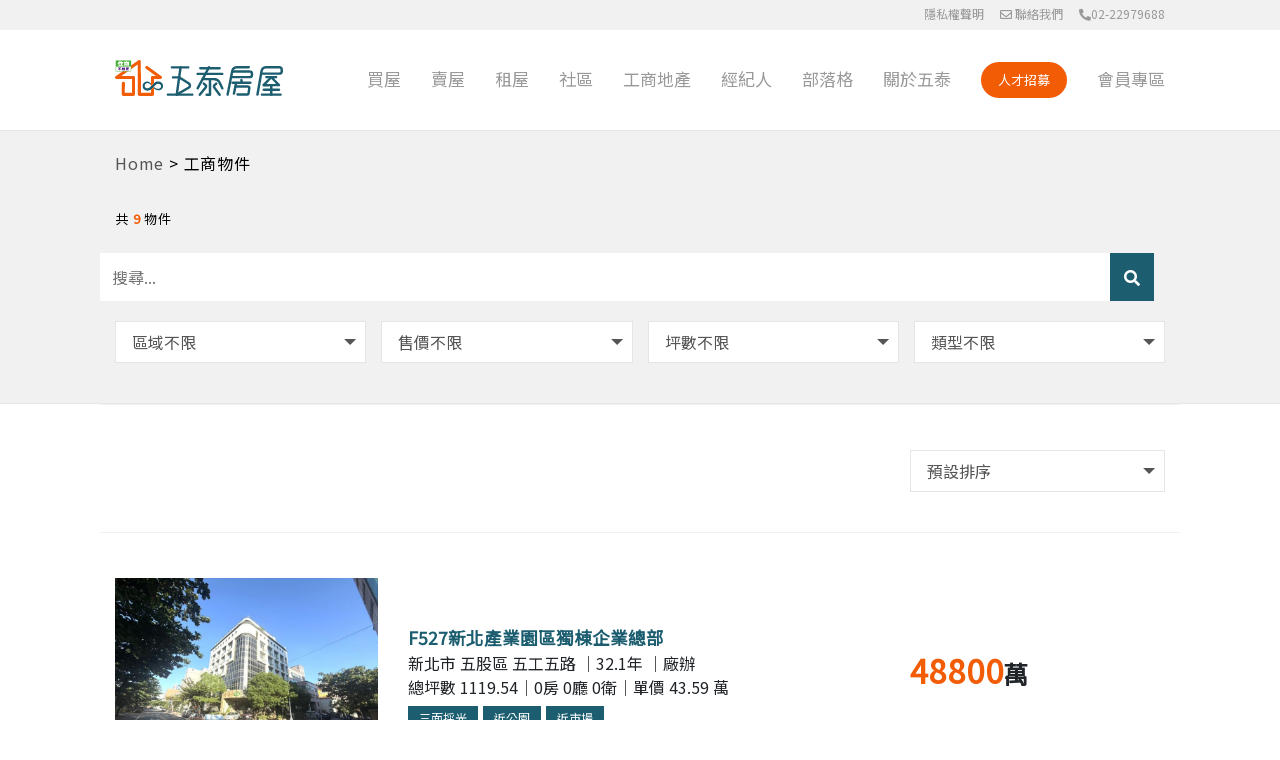

--- FILE ---
content_type: text/html; charset=utf-8
request_url: https://wutaihouse.com.tw/BuyBusiness
body_size: 13883
content:
<!DOCTYPE html>
<html>
<head>
    <meta charset="UTF-8">
    <title>&#x5DE5;&#x5546;&#x7269;&#x4EF6; - 五泰房屋</title>
    <meta name="description" content="提供五股、泰山、蘆洲、八里等區最新賣屋、買屋、租屋資訊！將委託出售的房子以3D模型透視的方式精確呈現，讓空間的大小、擺設、方位全部一覽無遺！雙向評鑑房仲，帶看紀錄完整公布。更是新北市、桃園市社會住宅包租代管得標廠商。讓家的故事，就從五泰房屋開始！">
    <meta name="google-site-verification" content="Cvd3trhxI5i99euPm1etEnThxh90lvTfj1Q4su0thm0" />
    <link href="https://fonts.googleapis.com/css?family=Noto Sans TC" rel="stylesheet">
    <script src="https://kit.fontawesome.com/54eff42288.js"></script>
    <script src="https://www.line-website.com/social-plugins/js/thirdparty/loader.min.js" async="async" defer="defer"></script>

    

    <link href="https://cdn.jsdelivr.net/npm/bootstrap@5.0.0/dist/css/bootstrap.min.css" rel="stylesheet" integrity="sha384-wEmeIV1mKuiNpC+IOBjI7aAzPcEZeedi5yW5f2yOq55WWLwNGmvvx4Um1vskeMj0" crossorigin="anonymous">
    <link rel="stylesheet" href="/css/style.css" />

    <meta name="viewport" content="width=device-width, user-scalable=no, initial-scale=1.0, maximum-scale=1.0, minimum-scale=1.0">
    <script type="text/javascript">
        function MM_showHideLayers() { //v9.0
            var i, p, v, obj, args = MM_showHideLayers.arguments;
            for (i = 0; i < (args.length - 2); i += 3)
                with (document) if (getElementById && ((obj = getElementById(args[i])) != null)) {
                    v = args[i + 2];
                    if (obj.style) { obj = obj.style; v = (v == 'show') ? 'visible' : (v == 'hide') ? 'hidden' : v; }
                    obj.visibility = v;
                }
        }
    </script>

    <!-- Global site tag (gtag.js) - Google Analytics -->
    <script async src="https://www.googletagmanager.com/gtag/js?id=G-Y1RY8DK5BE"></script>
    <script>
        window.dataLayer = window.dataLayer || [];
        function gtag() { dataLayer.push(arguments); }
        gtag('js', new Date());

        gtag('config', 'G-Y1RY8DK5BE');
    </script>

    <!-- Facebook Pixel Code -->
    <script>
        !function (f, b, e, v, n, t, s) {
            if (f.fbq) return; n = f.fbq = function () {
                n.callMethod ?
                    n.callMethod.apply(n, arguments) : n.queue.push(arguments)
            };
            if (!f._fbq) f._fbq = n; n.push = n; n.loaded = !0; n.version = '2.0';
            n.queue = []; t = b.createElement(e); t.async = !0;
            t.src = v; s = b.getElementsByTagName(e)[0];
            s.parentNode.insertBefore(t, s)
        }(window, document, 'script',
            'https://connect.facebook.net/en_US/fbevents.js');
        fbq('init', '420510535468587');
        fbq('track', 'PageView');
    </script>
    <noscript>
        <img height="1" width="1" style="display:none"
             src="https://www.facebook.com/tr?id=420510535468587&ev=PageView&noscript=1" />
    </noscript>
    <!-- End Facebook Pixel Code -->

    
</head>

<body>
    <div id="wrapper">
        <div id="gotop">
            <div style="line-height: 55px;">
                ˄
            </div>
        </div>
        <div id="header-top">
            <div class="header-top">
                <ul>
                    <li>
                        <a href="#"><i class="fas fa-phone-alt"></i>02-22979688</a>
                    </li>
                    <li>
                        <a href="mailto:wutaihbyc@gmail.com"><i class="far fa-envelope"></i> 聯絡我們</a>
                    </li>
                    <li>
                        <a href="javascript: void(0)" class="privacypopup" data-toggle="modal" data-target="#modal-privacy"> 隱私權聲明</a>
                    </li>
                </ul>
            </div>

            <div class="modal fade" id="privacy" tabindex="-1" aria-labelledby="privacyLabel" aria-hidden="true">
                <div class="modal-dialog modal-lg">
                    <div class="modal-content">
                        <div class="modal-header">
                            <h5 class="modal-title" id="exampleModalLabel">隱私權聲明</h5>
                            <button type="button" class="btn-close" data-bs-dismiss="modal" aria-label="Close"></button>
                        </div>
                        <div class="modal-body" style="text-align: left;">
                            <p>
                                非常歡迎您造訪使用五泰房屋網站(以下簡稱本網站)為了讓您能夠安心使用各項服務與資訊，特此向您說明隱私權保護政策，為保障您的權益，請您詳閱下列內容:
                            </p>
                            <p>
                                一、隱私權保護政策的適用範圍隱私權保護政策內容，包括本網站如何處理在您使用網站服務時所收集到的個人識別資料。隱私權保護政策不適用於本網站以外的相關連結網站，也不適用於非本網站所委託或參與管理之人員。
                            </p>
                            <p>
                                二、個人資料的蒐集、處理及利用方式:
                            </p>
                            <ul style="list-style-type: decimal; margin: auto; padding: revert; padding-bottom: 10px;">
                                <li>
                                    當您造訪使用本網站所提供之相關功能及服務時，我們將視其性質，請您提供必要的個人資料，並基於辦理不動產經紀、買賣、租賃、開發、裝修、資訊服務及人事管理（包含甄選、離職及所屬員工基本資訊、現職、學經歷、考試分發、終身學習訓練進修、考績獎懲、銓審、薪資待遇、差勤、福利措施、褫奪公權、特殊查核或其他人事措施）等特定目的，於營業期間及營業地區內處理及利用您的個人資料，非經您書面同意，本網站絕不會將個人資料用於其他用途，前述個人資料包括但不限於您主動提供的姓名、地址、聯絡電話、電子信箱及會員帳戶密碼。
                                </li>
                                <li>
                                    本網站之系統會自動收集保存您瀏覽本網站時的IP位址、地理位置資訊、國家、相關特定搜尋的偏好、使用的瀏覽器類型、電腦作業系統資訊、應用程式版本、語言設定及行動裝置資料等特定資訊，做為我們增進網站服務的參考依據，此記錄原則供作內部應用，並得基於合作活動或學術研究等目的於適度去識別化後予以公佈。
                                </li>
                                <li>
                                    為提供精確的服務，本網站會將不定時利用系統問卷調查收集相關內容以進行統計與分析，分析結果之統計數據或說明文字呈現，除供內部研究外，本網站將視需要公佈統計數據及說明文字，但不涉及特定個人之資料。
                                </li>
                                <li>
                                    您保有可以隨時向本公司及本網站所屬之關係企業請求查詢、閱覽、複製、更正、刪除個人資料之權利，刪除個人資料請洽(02) 82950955，但刪除個人資料後您可能無法享受或使用本網站所提供的各項服務。
                                </li>
                            </ul>
                            <p>
                                三、資料之保護本網站主機均設有防火牆、防毒系統、資訊安全設備及必要的安全防護措施，相關資訊處理人員皆簽有保密合約，非經授權無法接觸到您的個人資料，如違反保密義務亦將會受到相關的法律處分。如因業務需要有必要委託其他單位提供服務時，本公司及本網站所屬之關係企業亦會嚴格要求其遵守保密義務，並且採取必要檢查程序以確定其亦確實遵守相關保密約定。
                            </p>

                            <p>
                                四、與第三人共用個人資料之政策
                            </p>

                            <ul style="list-style-type: decimal; margin: auto; padding: revert; padding-bottom: 10px;">
                                <li>
                                    當您依本網站網頁內指示提供個人資料時，即表示您已同意本網站委託之第三人基於特定目的予以蒐集、處理及利用，相關個人資料並得於本網營業存續期間內有權保留之。
                                </li>
                                <li>
                                    <span>
                                        本網站絕不會提供、交換、出租或出售任何您的個人資料給其他個人、團體、私人企業或公務機關，但有法律依據或合約義務者，不在此限;前項但書之情形包括不限於:
                                    </span>
                                    
                                    <ul style="list-style-type: circle; margin: auto; padding: revert; padding-bottom: 10px;">
                                        <li style="float: revert;">
                                            經由您書面同意。
                                        </li>
                                        <li style="float: revert;">
                                            法律明文規定。
                                        </li>
                                        <li style="float: revert;">
                                            為免除您生命、身體、自由或財產上之危險。
                                        </li>
                                        <li style="float: revert;">
                                            與公務機關或學術研究機構合作，基於公共利益為統計或學術研究而有必要，且資料經過提供者處理或蒐集者依其揭露方式無從識別特定之當事人。
                                        </li>
                                        <li style="float: revert;">
                                            當您於網站或網路的行為，違反服務條款或可能損害或妨礙網站與其他使用者權益或導致任何人遭受損害時，經網站管理單位研析揭露您的個人資料是為了辨識、聯絡或採取法律行動所必要者。
                                        </li>
                                        <li style="float: revert;">
                                            當您於網站或網路的行為，違反服務條款或可能損害或妨礙網站與其他使用者權益或導致任何人遭受損害時，經網站管理單位研析揭露您的個人資料是為了辨識、聯絡或採取法律行動所必要者。
                                        </li>
                                        <li style="float: revert;">
                                            有利於您的權益。
                                        </li>
                                        <li style="float: revert;">
                                            本網站委託廠商協助蒐集、處理或利用您的個人資料時，將對委外廠商或個人善盡監督管理之責。
                                        </li>
                                    </ul>
                                </li>
                            </ul>

                            <p>
                                五、Cookie之使用為了便利使用者，本網站可能使用cookie技術，以便於提供更適合您所需要的服務;cookie是一種經由網站伺服器用來和使用者瀏覽器進行溝通的技術，它可能在使用者的電腦中儲存某些資訊，亦會適當記錄您註冊本網站前後的瀏覽活動並加以彙整運用，您可以自由的經由瀏覽器的設定、取消、或限制此項功能。
                            </p>

                            <p>
                                六、隱私權保護政策之修正為因應外在環境變遷與科技的進步，本網站為保護您的隱私及配合網站服務需要，保留修改這份政策的權利;當本政策有任何修改時，我們將會在網站首頁上公告。如本政策的任何變更導致您無法接受時，您可與本網站客服中心聯絡為您取消相關會員資格，否則將代表您同意業經修改過之內容。
                            </p>
                        </div>
                        <div class="modal-footer">
                            <button type="button" class="btn btn-secondary" data-bs-dismiss="modal">關閉</button>
                        </div>
                    </div>
                </div>
            </div>
        </div>
        <div id="header-main">
            <div class="header-main">
                <div id="logo">
                    <a href="./Index"><img src="images/wt-logo.svg" alt=""></a>
                </div>
                <div id="mainnav">
                    <ul>
                        <li>
                            <a class="navbar" href="/MyPage">會員專區</a>
                        </li>
                        <li>
                            <a href="https://www.104.com.tw/company/18prxpvk?jobsource=jolist_a_relevance" target="_blank" rel="noreferrer noopener" class="btn-join">人才招募</a>
                        </li>
                        <li>
                            <a href="https://blog.wutaihouse.com.tw/aboutwutai-0" target="_blank" class="navbar">關於五泰</a>
                        </li>
                        <li>
                            <a href="https://blog.wutaihouse.com.tw" target="_blank" class="navbar">部落格</a>
                        </li>
                        <li>
                            <a class="navbar" href="/Agents">經紀人</a>
                        </li>
                        <li>
                            <a class="navbar" href="/BuyBusiness">工商地產</a>
                        </li>
                        <li>
                            <a class="navbar" href="/Community">社區</a>
                        </li>
                        <li>
                            <a class="navbar" href="/Rent">租屋</a>
                        </li>
                        <li>
                            <a href="https://blog.wutaihouse.com.tw/sell-house-ebook" target="_blank" class="navbar">賣屋</a>
                        </li>
                        <li>
                            <a class="navbar" href="/Buy">買屋</a>
                        </li>
                    </ul>
                </div>
                <div id="mainnav-mob">
                    <ul class="menuul">
                        <li>
                            <a href="#" style="font-size: 150%; padding-top: 15px" onClick="MM_showHideLayers('menu','','show')"><i class="fas fa-bars"></i></a>
                        </li>
                    </ul>
                </div>
            </div>
        </div>
        <div id="main">
            
<div class="title-section">
    <div class="linkbar">
        <p>
            <a href="/">Home</a> &gt; 工商物件
        </p>
    </div>
    <div class="countbar">
        <p>
            <span style="font-size: 80%;">共 <strong><span style="color: #f25c05;"> 9 </span></strong> 物件</span>
        </p>
    </div>
    <form>
        <div class="search100">
            <input type="text" placeholder="搜尋..." name="searchString" id="searchString" value="">
            <button type="submit"><i class="fa fa-search"></i></button>
        </div>
        <div class="filter-row">

            <div>
                <div class="custom-select">
                    <select id="area" name="ObjAreas">
                        <option value="">區域不限</option>
                    <option value="">&#x5340;&#x57DF;&#x4E0D;&#x9650;</option>
<option value="&#x53F0;&#x5317;&#x5E02;">&#x53F0;&#x5317;&#x5E02;</option>
<option value="&#x65B0;&#x5317;&#x5E02;">&#x65B0;&#x5317;&#x5E02;</option>
<option value="&#x57FA;&#x9686;&#x5E02;">&#x57FA;&#x9686;&#x5E02;</option>
<option value="&#x6843;&#x5712;&#x5E02;">&#x6843;&#x5712;&#x5E02;</option>
<option value="&#x65B0;&#x7AF9;&#x5E02;">&#x65B0;&#x7AF9;&#x5E02;</option>
</select>
                </div>
            </div>
            <div>
                <div class="custom-select">
                    <select id="price" name="ObjPrice">
                        <option value="0">售價不限</option>
                    <option value="0">&#x552E;&#x50F9;&#x4E0D;&#x9650;</option>
<option value="1">0&#x842C; - 2000&#x842C;</option>
<option value="2">2000&#x842C; - 3000&#x842C;</option>
<option value="3">3000&#x842C; - 4000&#x842C;</option>
<option value="4">4000&#x842C; - 5000&#x842C;</option>
<option value="5">5000&#x842C;&#x4EE5;&#x4E0A;</option>
</select>
                </div>
            </div>
            <div>
                <div class="custom-select">
                    <select id="pin" name="ObjPin">
                        <option value="0">坪數不限</option>
                    <option value="0">&#x576A;&#x6578;&#x4E0D;&#x9650;</option>
<option value="1">0&#x576A; - 100&#x576A;</option>
<option value="2">100&#x576A; - 300&#x576A;</option>
<option value="3">300&#x576A; - 500&#x576A;</option>
<option value="4">500&#x576A; - 1000&#x576A;</option>
<option value="5">1000&#x576A; - 1500&#x576A;</option>
<option value="6">1500&#x576A;&#x4EE5;&#x4E0A;</option>
</select>
                </div>
            </div>
            <div>
                <div class="custom-select">
                    <select id="type" name="ObjType">
                        <option value="">類型不限</option>
                    <option value="">&#x985E;&#x578B;&#x4E0D;&#x9650;</option>
<option value="&#x8FA6;&#x516C;&#x5BA4;">&#x8FA6;&#x516C;&#x5BA4;</option>
<option value="&#x571F;&#x5730;">&#x571F;&#x5730;</option>
<option value="&#x5EE0;&#x8FA6;">&#x5EE0;&#x8FA6;</option>
<option value="&#x5E97;&#x9762;">&#x5E97;&#x9762;</option>
<option value="&#x5EE0;&#x623F;">&#x5EE0;&#x623F;</option>
</select>
                </div>
            </div>

        </div>

    </form>
</div>

<div class="show-items-row">
    <div></div>
    <div></div>
    <div class="float-right" style="float:right">
        <div class="custom-select">
            <select id="order" name="ObjOrder">
                <option value="0">預設排序</option>
            <option value="0">&#x9810;&#x8A2D;&#x6392;&#x5E8F;</option>
<option value="1">&#x7E3D;&#x50F9;&#x9AD8;&#x5230;&#x4F4E;</option>
<option value="2">&#x7E3D;&#x50F9;&#x4F4E;&#x5230;&#x9AD8;</option>
<option value="3">&#x55AE;&#x50F9;&#x9AD8;&#x5230;&#x4F4E;</option>
<option value="4">&#x55AE;&#x50F9;&#x4F4E;&#x5230;&#x9AD8;</option>
<option value="5">&#x576A;&#x6578;&#x9AD8;&#x5230;&#x4F4E;</option>
<option value="6">&#x576A;&#x6578;&#x4F4E;&#x5230;&#x9AD8;</option>
</select>
        </div>
    </div>
</div>

    <div class="show-items-row">
        <a href="/ShowObj?id=766352">
            <div class="item-img-box2">
                <img src="https://realnet.blob.core.windows.net/res/obj/766400/766352/V4QN8CHKRMNZYGLYFEVNFC6VC3_750x750.jpg" alt="" class="item-image" />
            </div>
        </a>
        <div>
            <a class="item-name" href="/ShowObj?id=766352">F527&#x65B0;&#x5317;&#x7522;&#x696D;&#x5712;&#x5340;&#x7368;&#x68DF;&#x4F01;&#x696D;&#x7E3D;&#x90E8;</a>
            <br>
            &#x65B0;&#x5317;&#x5E02; &#x4E94;&#x80A1;&#x5340; &#x4E94;&#x5DE5;&#x4E94;&#x8DEF; ｜32.1年 ｜&#x5EE0;&#x8FA6;
            <br>
            總坪數
1119.54｜0房 0廳 0衛｜單價 43.59 萬
            <br>
            <div class="feature-row" style="float: left;">
                            <div>
                                <div class="btn-feature">&#x4E09;&#x9762;&#x63A1;&#x5149;</div>
                            </div>
                            <div>
                                <div class="btn-feature">&#x8FD1;&#x516C;&#x5712;</div>
                            </div>
                            <div>
                                <div class="btn-feature">&#x8FD1;&#x5E02;&#x5834;</div>
                            </div>

            </div>
        </div>
        <div>
            <p>
                    <strong>
                        <span style="color:#f25c05"><span style="font-size: 200%">48800</span></span><span style="font-size: 150%">萬</span>
                    </strong>
            </p>
        </div>
    </div>
    <div class="show-items-row">
        <a href="/ShowObj?id=2066996">
            <div class="item-img-box2">
                <img src="https://realnet.blob.core.windows.net/res/obj/2067000/2066996/J4CFKSGZTTYHW7CEB4LJPLMB8Z_750x750.jpg" alt="" class="item-image" />
            </div>
        </a>
        <div>
            <a class="item-name" href="/ShowObj?id=2066996">G523&#x6210;&#x6CF0;&#x5C0F;&#x8CC7;&#x91D1;&#x5E97;&#x9762;</a>
            <br>
            &#x65B0;&#x5317;&#x5E02; &#x4E94;&#x80A1;&#x5340; &#x6210;&#x6CF0;&#x8DEF;&#x4E09;&#x6BB5; ｜51.8年 ｜&#x5E97;&#x9762;
            <br>
            總坪數
20.14｜0房 0廳 0衛｜單價 73.88 萬
            <br>
            <div class="feature-row" style="float: left;">

            </div>
        </div>
        <div>
            <p>
                    <strong>
                        <span style="color:#f25c05"><span style="font-size: 200%">1488</span></span><span style="font-size: 150%">萬</span>
                    </strong>
            </p>
        </div>
    </div>
    <div class="show-items-row">
        <a href="/ShowObj?id=838472">
            <div class="item-img-box2">
                <img src="https://realnet.blob.core.windows.net/res/obj/838500/838472/C6TFDAALRDYSY9LPR6EP2X9VZ3_750x750.jpg" alt="" class="item-image" />
            </div>
        </a>
        <div>
            <a class="item-name" href="/ShowObj?id=838472">E547&#x6D32;&#x5B50;&#x6D0B;&#x7A69;&#x79DF;&#x91D1;&#x5E97;&#x9762;</a>
            <br>
            &#x65B0;&#x5317;&#x5E02; &#x4E94;&#x80A1;&#x5340; &#x65B0;&#x4E94;&#x8DEF;&#x4E09;&#x6BB5; ｜12.3年 ｜&#x5E97;&#x9762;
            <br>
            總坪數
82.81｜0房 2廳 2衛｜單價 66.9 萬
            <br>
            <div class="feature-row" style="float: left;">

            </div>
        </div>
        <div>
            <p>
                    <strong>
                        <span style="color:#f25c05"><span style="font-size: 200%">5280</span></span><span style="font-size: 150%">萬</span>
                    </strong>
            </p>
        </div>
    </div>
    <div class="show-items-row">
        <a href="/ShowObj?id=1904152">
            <div class="item-img-box2">
                <img src="https://realnet.blob.core.windows.net/res/obj/1904200/1904152/WV2PM544WPZMY4CU48BTEN2RR2_750x750.jpg" alt="" class="item-image" />
            </div>
        </a>
        <div>
            <a class="item-name" href="/ShowObj?id=1904152">L001&#x9F8D;&#x5F62;&#x5927;&#x9762;&#x5BEC;&#x91D1;&#x4E09;&#x89D2;&#x7A97;&#x5E97;&#x9762;</a>
            <br>
            &#x65B0;&#x5317;&#x5E02; &#x516B;&#x91CC;&#x5340; &#x9F8D;&#x5F62;&#x4E8C;&#x8857; ｜32.7年 ｜&#x5E97;&#x9762;
            <br>
            總坪數
52.34｜0房 0廳 1衛｜單價 30.91 萬
            <br>
            <div class="feature-row" style="float: left;">

            </div>
        </div>
        <div>
            <p>
                    <strong>
                        <span style="color:#f25c05"><span style="font-size: 200%">1618</span></span><span style="font-size: 150%">萬</span>
                    </strong>
            </p>
        </div>
    </div>
    <div class="show-items-row">
        <a href="/ShowObj?id=1977656">
            <div class="item-img-box2">
                <img src="https://realnet.blob.core.windows.net/res/obj/1977700/1977656/655NYY5X22PCY7MVJ6WVKYWHTX_750x750.jpg" alt="" class="item-image" />
            </div>
        </a>
        <div>
            <a class="item-name" href="/ShowObj?id=1977656">C538&#x79D1;&#x5927;&#x767C;&#x8CA1;&#x91D1;&#x5E97;&#x9762;</a>
            <br>
            &#x65B0;&#x5317;&#x5E02; &#x6CF0;&#x5C71;&#x5340; &#x5DE5;&#x5C08;&#x8DEF; ｜51.8年 ｜&#x5E97;&#x9762;
            <br>
            總坪數
19.74｜0房 0廳 1衛｜單價 100.3 萬
            <br>
            <div class="feature-row" style="float: left;">
                            <div>
                                <div class="btn-feature">&#x8FD1;&#x516C;&#x5712;</div>
                            </div>
                            <div>
                                <div class="btn-feature">&#x8FD1;&#x5E02;&#x5834;</div>
                            </div>

            </div>
        </div>
        <div>
            <p>
                    <strong>
                        <span style="color:#f25c05"><span style="font-size: 200%">1980</span></span><span style="font-size: 150%">萬</span>
                    </strong>
            </p>
        </div>
    </div>
    <div class="show-items-row">
        <a href="/ShowObj?id=1971545">
            <div class="item-img-box2">
                <img src="https://realnet.blob.core.windows.net/res/obj/1971600/1971545/Q8MNK49H3EXLYPXMTCQXHGZXMQ_750x750.jpg" alt="" class="item-image" />
            </div>
        </a>
        <div>
            <a class="item-name" href="/ShowObj?id=1971545">M007&#x967D;&#x5149;&#x5CC7;&#x91CC;&#x4E09;&#x89D2;&#x7A97;&#x96D9;&#x5E97;&#x9762;</a>
            <br>
            &#x65B0;&#x5317;&#x5E02; &#x516B;&#x91CC;&#x5340; &#x6587;&#x660C;&#x8DEF; ｜7.7年 ｜&#x5E97;&#x9762;
            <br>
            總坪數
53.63｜0房 0廳 1衛｜單價 50.12 萬
            <br>
            <div class="feature-row" style="float: left;">

            </div>
        </div>
        <div>
            <p>
                    <strong>
                        <span style="color:#f25c05"><span style="font-size: 200%">2688</span></span><span style="font-size: 150%">萬</span>
                    </strong>
            </p>
        </div>
    </div>
    <div class="show-items-row">
        <a href="/ShowObj?id=1503469">
            <div class="item-img-box2">
                <img src="https://realnet.blob.core.windows.net/res/obj/1503500/1503469/X8R3CHDP3MTNY7XUG56ECMS7TS_750x750.jpg" alt="" class="item-image" />
            </div>
        </a>
        <div>
            <a class="item-name" href="/ShowObj?id=1503469">L575&#x5DE6;&#x5CB8;&#x65C1;&#x6EAB;&#x99A8;&#x91D1;&#x5E97;&#x9762;</a>
            <br>
            &#x65B0;&#x5317;&#x5E02; &#x516B;&#x91CC;&#x5340; &#x9F8D;&#x7C73;&#x8DEF;&#x4E8C;&#x6BB5; ｜16.5年 ｜&#x5E97;&#x9762;
            <br>
            總坪數
26.31｜1房 1廳 1衛｜單價 41.05 萬
            <br>
            <div class="feature-row" style="float: left;">
                            <div>
                                <div class="btn-feature">&#x5929;&#x7136;&#x74E6;&#x65AF;</div>
                            </div>

            </div>
        </div>
        <div>
            <p>
                    <strong>
                        <span style="color:#f25c05"><span style="font-size: 200%">1080</span></span><span style="font-size: 150%">萬</span>
                    </strong>
            </p>
        </div>
    </div>
    <div class="show-items-row">
        <a href="/ShowObj?id=1070128">
            <div class="item-img-box2">
                <img src="https://realnet.blob.core.windows.net/res/obj/1070200/1070128/RR45B2ZEU3W6WXVYZFJ5PUUUCA_750x750.jpg" alt="" class="item-image" />
            </div>
        </a>
        <div>
            <a class="item-name" href="/ShowObj?id=1070128">L574&#x53EF;&#x4F4F;&#x53EF;&#x8FA6;&#x5DE6;&#x5CB8;&#x91D1;&#x5E97;&#x9762;</a>
            <br>
            &#x65B0;&#x5317;&#x5E02; &#x516B;&#x91CC;&#x5340; &#x9F8D;&#x7C73;&#x8DEF;&#x4E8C;&#x6BB5; ｜16.5年 ｜&#x5E97;&#x9762;
            <br>
            總坪數
33.73｜3房 1廳 2衛｜單價 58.7 萬
            <br>
            <div class="feature-row" style="float: left;">
                            <div>
                                <div class="btn-feature">&#x908A;&#x9593;</div>
                            </div>
                            <div>
                                <div class="btn-feature">&#x5929;&#x7136;&#x74E6;&#x65AF;</div>
                            </div>
                            <div>
                                <div class="btn-feature">&#x7121;&#x969C;&#x7919;&#x7A7A;&#x9593;</div>
                            </div>

            </div>
        </div>
        <div>
            <p>
                    <strong>
                        <span style="color:#f25c05"><span style="font-size: 200%">1980</span></span><span style="font-size: 150%">萬</span>
                    </strong>
            </p>
        </div>
    </div>
    <div class="show-items-row">
        <a href="/ShowObj?id=766349">
            <div class="item-img-box2">
                <img src="https://realnet.blob.core.windows.net/res/obj/766400/766349/A6T5TWMRUBK3WUZVRFYFJQR7AA_750x750.jpg" alt="" class="item-image" />
            </div>
        </a>
        <div>
            <a class="item-name" href="/ShowObj?id=766349">C510&#x6CF0;&#x5C71;&#x6377;&#x904B;&#x65C1;&#x91D1;&#x5E97;&#x9762;</a>
            <br>
            &#x65B0;&#x5317;&#x5E02; &#x6CF0;&#x5C71;&#x5340; &#x5FB7;&#x5B89;&#x8857; ｜32.8年 ｜&#x5E97;&#x9762;
            <br>
            總坪數
27.77｜0房 0廳 0衛｜單價 71.3 萬
            <br>
            <div class="feature-row" style="float: left;">
                            <div>
                                <div class="btn-feature">&#x8FD1;&#x6377;&#x904B;</div>
                            </div>
                            <div>
                                <div class="btn-feature">&#x8FD1;&#x516C;&#x5712;</div>
                            </div>
                            <div>
                                <div class="btn-feature">&#x8FD1;&#x5E02;&#x5834;</div>
                            </div>

            </div>
        </div>
        <div>
            <p>
                    <strong>
                        <span style="color:#f25c05"><span style="font-size: 200%">1980</span></span><span style="font-size: 150%">萬</span>
                    </strong>
            </p>
        </div>
    </div>
<div class="paging"><ul class="pagination"><li><a class="disabled PagedList-skipToLast">&#xBB;</a></li><li><a class="active" href="./BuyBusiness?searchString=&amp;ObjAreas=&amp;ObjPrice=&amp;ObjPin=&amp;ObjType=&amp;ObjOrder=&amp;page=1">1</a></li><li><a class="disabled PagedList-skipToFirst">&#xAB;</a></li></ul></div>




        </div>
        <div id="footer">
            <img src="images/wt-logo-lg.svg" alt="" width="80" style="padding-bottom:10px" />
            <p style="line-height: 0.5;">
                <span style="font-size:110%">243新北市泰山區明志路二段116號</span>
            </p>
            <p class="phone-link" style="line-height: 0.5;">02-22979688</p>
            <p style="line-height: 0.5;">
                <span style="font-size:80%">Copyright 2021 © 五泰房屋</span>
            </p>
        </div>
        <div id="menu">
            <div class="menu-close">
                <i class="fas fa-times" onClick="MM_showHideLayers('menu','','hide')"></i>
            </div>
            <div class="menu">
                <ul>

                    <li class="menu-list">
                        <a class="navbar" href="/Buy">買屋</a>
                    </li>
                    <li class="menu-list">
                        <a href="https://blog.wutaihouse.com.tw/sell-house-ebook" target="_blank" class="navbar">賣屋</a>
                    </li>
                    <li class="menu-list">
                        <a class="navbar" href="/Rent">租屋</a>
                    </li>
                    <li class="menu-list">
                        <a class="navbar" href="/Community">社區</a>
                    </li>
                    <li class="menu-list">
                        <a class="navbar" href="/BuyBusiness">工商地產</a>
                    </li>
                    <li class="menu-list">
                        <a class="navbar" href="/Agents">經紀人</a>
                    </li>
                    <li class="menu-list">
                        <a href="https://blog.wutaihouse.com.tw" target="_blank" class="navbar">部落格</a>
                    </li>
                    <li class="menu-list">
                        <a href="https://blog.wutaihouse.com.tw/aboutwutai-0" target="_blank" class="navbar">關於五泰</a>
                    </li>
                    <li class="menu-list">
                        <a href="https://www.104.com.tw/company/18prxpvk?jobsource=jolist_a_relevance" target="_blank" rel="noreferrer noopener" class="btn-join">人才招募</a>
                    </li>
                    <li class="menu-list">
                        <a class="btn-rent" href="/Login">登入</a>
                    </li>
                </ul>
            </div>
        </div>

        
    <div id="filter-other">
        <div class="box-other">
            <div class="box-close">
                <i class="far fa-window-close" onClick="MM_showHideLayers('filter-other','','hide')"></i>
            </div>
            <div class="other-row">
                <div>
                    <div class="custom-select">
                        <select name="select2">
                            <option value="0">座向不限</option>
                            <option value="1">朝東</option>
                            <option value="2">朝東南</option>
                            <option value="3">朝南</option>
                            <option value="4">朝西南</option>
                            <option value="5">朝西</option>
                            <option value="6">朝西北</option>
                            <option value="7">朝北</option>
                            <option value="8">朝東北</option>
                        </select>
                    </div>
                </div>
                <div>
                    <div class="custom-select">
                        <select name="select2">
                            <option value="0">屋齡不限</option>
                            <option value="1">5年以內</option>
                            <option value="2">5年 - 10年</option>
                            <option value="3">10年 - 15年</option>
                            <option value="4">15年 - 20年</option>
                            <option value="5">20年以上</option>
                        </select>
                    </div>
                </div>
                <div>
                    <div class="custom-select">
                        <select name="select2">
                            <option value="0">電梯不限</option>
                            <option value="1">有</option>
                            <option value="2">無</option>
                        </select>
                    </div>
                </div>
                <div>
                    <p>
                        <label>
                            <input type="checkbox" name="CheckboxGroup1" value="checkbox" id="CheckboxGroup1_0">
                            全部
                        </label>
                        <label>
                            <input type="checkbox" name="CheckboxGroup1" value="checkbox" id="CheckboxGroup1_1">
                            獨家
                        </label>
                        <label>
                            <input type="checkbox" name="CheckboxGroup1" value="checkbox" id="CheckboxGroup1_2">
                            新上架
                        </label>
                        <label>
                            <input type="checkbox" name="CheckboxGroup1" value="checkbox" id="CheckboxGroup1_3">
                            有鑰匙
                        </label>
                        <br>
                        <br>
                        <label>
                            <input type="checkbox" name="CheckboxGroup1" value="checkbox" id="CheckboxGroup1_0">
                            近捷運
                        </label>
                        <label>
                            <input type="checkbox" name="CheckboxGroup1" value="checkbox" id="CheckboxGroup1_1">
                            近公車站
                        </label>
                        <label>
                            <input type="checkbox" name="CheckboxGroup1" value="checkbox" id="CheckboxGroup1_2">
                            近交流道
                        </label>
                        <label>
                            <input type="checkbox" name="CheckboxGroup1" value="checkbox" id="CheckboxGroup1_3">
                            近學校
                        </label>
                    </p>
                </div>
                <div>
                    <a href="#" class="btn-box">確定</a>
                </div>
            </div>
        </div>
    </div>
    <div id="filter-list">
        <div class="box-other">
            <div class="box-close">
                <i class="far fa-window-close" onClick="MM_showHideLayers('filter-list','','hide')"></i>
            </div>
            <div class="other-row">
                <div>
                    <div class="custom-select">
                        <select name="amount">
                            <option value="0">總價</option>
                            <option value="1">由低到高</option>
                            <option value="2">由高到低</option>
                        </select>
                    </div>
                </div>
                <div>
                    <div class="custom-select">
                        <select name="size">
                            <option value="0">坪數</option>
                            <option value="1">從小到大</option>
                            <option value="2">從大到小</option>
                        </select>
                    </div>
                </div>
                <div>
                    <div class="custom-select">
                        <select name="latest">
                            <option value="0">刊登時間</option>
                            <option value="1">從新到舊</option>
                            <option value="2">從舊到新</option>
                        </select>
                    </div>
                </div>
                <div>
                    <div class="custom-select">
                        <select name="watched">
                            <option value="0">帶看客戶</option>
                            <option value="1">從多到少</option>
                            <option value="2">從少到多</option>
                        </select>
                    </div>
                </div>
                <div>
                    <a href="#" class="btn-box">確定</a>
                </div>
            </div>
        </div>
    </div>

    </div>

    <script src="/lib/jquery/dist/jquery.min.js"></script>
    <script src="https://cdn.jsdelivr.net/npm/bootstrap@5.0.0/dist/js/bootstrap.bundle.min.js" integrity="sha384-p34f1UUtsS3wqzfto5wAAmdvj+osOnFyQFpp4Ua3gs/ZVWx6oOypYoCJhGGScy+8" crossorigin="anonymous"></script>

    <script type="text/javascript">
        $("#gotop").click(function () {

            jQuery("html,body").animate({
                scrollTop: 0
            }, 1000);
        });
        $(window).scroll(function () {
            if ($(this).scrollTop() > 300) {
                $('#gotop').fadeIn("fast");
            } else {
                $('#gotop').stop().fadeOut("fast");
            }
        });

        $(".privacypopup").click(function (e) {

            var myModal = new bootstrap.Modal(document.getElementById('privacy'));
            myModal.show();

        });

    </script>

    

    <script>
        var x, i, j, l, ll, selElmnt, a, b, c;
        /*look for any elements with the class "custom-select":*/
        x = document.getElementsByClassName("custom-select");
        l = x.length;
        for (i = 0; i < l; i++) {
            selElmnt = x[i].getElementsByTagName("select")[0];
            ll = selElmnt.length;
            /*for each element, create a new DIV that will act as the selected item:*/
            a = document.createElement("DIV");
            a.setAttribute("class", "select-selected");
            a.innerHTML = selElmnt.options[selElmnt.selectedIndex].innerHTML;
            x[i].appendChild(a);
            /*for each element, create a new DIV that will contain the option list:*/
            b = document.createElement("DIV");
            b.setAttribute("class", "select-items select-hide");
            for (j = 1; j < ll; j++) {
                /*for each option in the original select element,
                create a new DIV that will act as an option item:*/
                c = document.createElement("DIV");
                c.innerHTML = selElmnt.options[j].innerHTML;
                c.addEventListener("click", function (e) {
                    /*when an item is clicked, update the original select box,
                    and the selected item:*/

                    var y, i, k, s, h, sl, yl;
                    s = this.parentNode.parentNode.getElementsByTagName("select")[0];
                    sl = s.length;
                    h = this.parentNode.previousSibling;
                    for (i = 0; i < sl; i++) {
                        if (s.options[i].innerHTML == this.innerHTML) {
                            s.selectedIndex = i;
                            h.innerHTML = this.innerHTML;
                            y = this.parentNode.getElementsByClassName("same-as-selected");
                            yl = y.length;
                            for (k = 0; k < yl; k++) {
                                y[k].removeAttribute("class");
                            }
                            this.setAttribute("class", "same-as-selected");
                            break;
                        }
                    }
                    h.click();

                    if (s.id == 'order') {
                        var order = document.getElementById("order").value;
                        var searchString = document.getElementById("searchString").value;
                        var area = document.getElementById("area").value;
                        var price = document.getElementById("price").value;
                        var pin = document.getElementById("pin").value;
                        var type = document.getElementById("type").value;
                        var pageUrl = "./BuyBusiness?searchString=" + searchString + "&ObjAreas=" + area + "&ObjPrice=" + price + "&ObjPin=" + pin + "&ObjType=" + type + "&ObjOrder=" + order;
                        window.location.href = pageUrl;
                    }

                });
                b.appendChild(c);
            }
            x[i].appendChild(b);
            a.addEventListener("click", function (e) {
                /*when the select box is clicked, close any other select boxes,
                and open/close the current select box:*/

                e.stopPropagation();
                closeAllSelect(this);
                this.nextSibling.classList.toggle("select-hide");
                this.classList.toggle("select-arrow-active");
            });
        }
        function closeAllSelect(elmnt) {
            /*a function that will close all select boxes in the document,
            except the current select box:*/

            var x, y, i, xl, yl, arrNo = [];
            x = document.getElementsByClassName("select-items");
            y = document.getElementsByClassName("select-selected");
            xl = x.length;
            yl = y.length;
            for (i = 0; i < yl; i++) {
                if (elmnt == y[i]) {
                    arrNo.push(i)
                } else {
                    y[i].classList.remove("select-arrow-active");
                }
            }
            for (i = 0; i < xl; i++) {
                if (arrNo.indexOf(i)) {
                    x[i].classList.add("select-hide");
                }
            }
        }
            /*if the user clicks anywhere outside the select box,
        then close all select boxes:*/
            //document.addEventListener("click", closeAllSelect);
    </script>

    <!-- Start of HubSpot Embed Code -->
    <script type="text/javascript" id="hs-script-loader" async defer src="//js-na1.hs-scripts.com/20614802.js"></script>
    <!-- End of HubSpot Embed Code -->

</body>
</html>


--- FILE ---
content_type: text/css
request_url: https://wutaihouse.com.tw/css/style.css
body_size: 11156
content:
@charset "UTF-8";

body {
    margin: 0px;
    text-align: center;
    font-family: 'Noto Sans TC';
    font-size: 16px;
    line-height: 1.5;
    overflow-y: auto;
    overflow-x: hidden;
}

    body.modal-open {
        overflow: visible;
        height: 100vh;
        overflow-y: hidden;
    }

#gotop {
    display: none;
    position: fixed;
    right: 20px;
    bottom: 85px;
    font-size: 20px;
    background-image: linear-gradient( 0deg, rgb(81, 111, 144) 35%, rgb(41, 62, 84) 100%);
    color: white;
    cursor: pointer;
    z-index: 1;
    height: 55px;
    width: 55px;
    border-radius: 50%;
}

.watermark {
    position: absolute;
    width:100%;
    height:480px;
    left: 0px;
}

.watermarkdiv {
    position: relative;
    top: -480px;
    width: 100%;
}

.watermarkpc {
    position: absolute;
    width:100%;
    height:600px;
}

.watermarkpcdiv {
    position: relative;
    top: -600px;
    width: 100%;
}

img {
    vertical-align: middle;
}

p {
    letter-spacing: 0.05em;
    /*line-height: 0.5;*/
    text-decoration: none;
}

a {
    text-decoration: none;
}

    a:link {
        text-decoration: none;
    }

h1 {
    font-size: 44px;
    letter-spacing: 0.05em;
   /* line-height: 0.5;*/
}

h2 {
    font-size: 26px;
    letter-spacing: 0.05em;
    /*line-height: 0.5;*/
}

h5 {
    font-size: 16px;
    letter-spacing: 0.05em;
    /*line-height: 0.1;*/
}

h4 {
    font-size: 18px;
    letter-spacing: 0.05em;
    /*line-height: 0.1;*/
}

#wrapper {
    width: 100%;
}

#header-top {
    position: relative;
    height: 30px;
    background-color: #F1F1F1;
}

#header-main {
    position: relative;
    height: 100px;
}

#main {
    position: relative;
    width: 100%;
}

#footer {
    background-color: #1c5e70;
    color: white;
    padding: 20px 0px 20px 0px;
}

#menu {
    width: 100vw;
    height: 150vh;
    background-color: rgba(255,255,255,0.95);
    visibility: hidden;
    position: absolute;
    top: 0;
    left: 0;
}

.tab-section {
    max-width: 1080px;
    margin: 0 auto;
    padding-bottom: 30px;
    min-height: 400px;
    /*height: calc(100vh - 130px - 228px);*/
}

.star {
    font-size: 18px;
    padding-right: 10px;
}

.fbbutton {
    vertical-align: top;
}

    .fbbutton span {
        vertical-align: top !important;
    }

.header-top {
    max-width: 1080px;
    padding-left: 15px;
    padding-right: 15px;
    margin: auto;
}

.mypage-container {
    padding: 30px;
    text-align: left;
}

ul {
    list-style-type: none;
    margin: 0;
    padding: 0;
    overflow: hidden;
}

li {
    float: right;
}

    li a {
        font-size: 12px;
        display: block;
        color: #999;
        text-align: center;
        padding: 5px 0px 0px 16px;
        text-decoration: none;
    }

        li a:hover {
            color: #333;
        }

.header-main {
    max-width: 1080px;
    padding-left: 15px;
    padding-right: 15px;
    margin: auto;
    text-align: left;
}

#logo {
    position: absolute;
    width: 168px;
    padding-top: 30px;
}

#mainnav {
    margin-left: 200px;
}

#mainnav-mob {
    margin-left: 200px;
    visibility: hidden;
}

.menu {
    display: block;
    padding: 50px 30px 50px 30px;
    vertical-align: middle;
}

.menu-list {
    float: none;
}

    .menu-list a {
        font-size: 20px;
        padding: 10px 0px 10px 0px;
    }

.menu-close {
    font-size: 150%;
    padding-top: 20px;
    padding-right: 20px;
    text-align: right;
}

.navbar {
    padding-top: 36px;
    padding-left: 30px;
    font-size: 17px;
    transition: 0.3s;
}

.btn-login {
    font-size: 13px;
    background-color: #fff;
    border: solid;
    border-width: 2px;
    border-radius: 99px;
    border-color: #1c5e70;
    color: #1c5e70;
    transition: 0.3s;
    padding: 6px 15px 7px 15px;
    margin-left: 20px;
    margin-top: 32px;
}

.phone-link {
    color: white;
    text-decoration: none;
}

    .phone-link a {
        color: white;
        text-decoration: none;
    }


.btn-login:hover {
    background-color: #103641;
    color: white;
}

.btn-join {
    font-size: 13px;
    background-color: #f25c05;
    border: solid;
    border-width: 2px;
    border-radius: 99px;
    border-color: #f25c05;
    color: #fff;
    transition: 0.3s;
    padding: 6px 15px 7px 15px;
    margin-left: 30px;
    margin-top: 32px;
}

.login-container {
    width: 100vw;
    height: 100vh;
    background: #f1f1f1;
}

.login-row {
    position: absolute;
    top: 50%;
    left: 50%;
    margin-right: -50%;
    transform: translate(-50%, -50%)
}

.login-box {
    width: 450px;
    background: #fff;
    padding: 30px;
    text-align: left;
    margin-bottom: 20px;
}

.backhome {
    color: #000;
    text-decoration: none;
}

    .backhome a {
        color: #000;
        text-decoration: none;
    }


.login-field {
    width: 375px;
    color: #555;
    font-size: 16px;
    padding: 10px 10px 10px 10px;
    margin-bottom: 10px;
    border-radius: 0;
    border: 1px solid rgba(0, 0, 0, 0.1);
}

.btn-login-box {
    display: inline-block;
    width: 375px;
    font-size: 16px;
    background-color: #f25c05;
    border: solid;
    border-width: 1px;
    border-radius: 3px;
    border-color: #f25c05;
    color: #fff;
    transition: 0.3s;
    padding: 11px 25px 12px 25px;
    margin: 20px 0 10px 0;
    text-decoration: none;
    text-align: center;
}

    .btn-login-box:hover {
        background-color: #A33E03;
        color: white;
    }

.btn-join:hover {
    background-color: #A33E03;
    color: white;
}

.btn-com {
    font-size: 16px;
    background-color: #f25c05;
    border: solid;
    border-width: 2px;
    border-radius: 99px;
    border-color: #f25c05;
    color: #fff;
    transition: 0.3s;
    padding: 6px 15px 7px 15px;
    margin-left: 30px;
    margin-top: 16px;
    text-align: center;
}

    .btn-com:hover {
        background-color: #A33E03;
        color: white;
    }

.community-search {
    max-width: 1080px;
    padding: 30px 15px 10px 15px;
    margin: 0 auto;
}

.banner {
    height: 700px;
    /*background: url("../images/sidekix-media-hZE6VQVbMco-unsplash.jpg");*/
    background: url("../images/sidekix-media-hZE6VQVbMco-unsplash.webp");
    background-repeat: no-repeat;
    background-size: cover;
    background-position: 40% 50%;
}

/*.webp .banner {
    background: url("../images/sidekix-media-hZE6VQVbMco-unsplash.webp");
}

.no-webp .banner {
    background: url("../images/sidekix-media-hZE6VQVbMco-unsplash.jpg");
}*/

.overlay {
    height: 700px;
    background-color: rgba(25,25,25,0.4);
    transition: 0.3s;
}

    .overlay:hover {
        background-color: rgba(25,25,25,0.1);
    }

.banner-text {
    padding-top: 200px;
    color: white;
}

.text-shadow {
    text-shadow: 1px 1px #000;
}

.banner-btnbar {
    max-width: 60%;
    margin: 0 auto 0 auto;
    display: flex;
    justify-content: center;
}

.btn-buy {
    font-size: 18px;
    background-color: #f25c05;
    border: solid;
    border-width: 1px;
    border-radius: 5px;
    border-color: #f25c05;
    color: #fff;
    transition: 0.3s;
    padding: 8px 35px 9px 35px;
    margin-left: 10px;
    margin-right: 10px;
    margin-top: 20px;
}

    .btn-buy:hover {
        background-color: #A33E03;
        color: white;
    }

.btn-rent {
    font-size: 18px;
    background-color: #1c5e70;
    border: solid;
    border-width: 1px;
    border-radius: 5px;
    border-color: #1c5e70;
    color: #fff;
    transition: 0.3s;
    padding: 8px 35px 9px 35px;
    margin-left: 10px;
    margin-right: 10px;
    margin-top: 20px;
}

    .btn-rent:hover {
        background-color: #103641;
        color: white;
    }

.btn-community {
    font-size: 18px;
    background-color: #1c5e70;
    border: solid;
    border-width: 1px;
    border-radius: 5px;
    border-color: #1c5e70;
    color: #fff;
    transition: 0.3s;
    padding: 8px 35px 9px 35px;
    margin-left: 10px;
    margin-right: 10px;
    margin-top: 20px;
}

    .btn-community:hover {
        background-color: #103641;
        color: white;
    }

.float-center {
    float: none;
}

.searchbar {
    font-size: 16px;
    padding-top: 15px;
    margin-right: auto;
    margin-left: auto;
    width: 80%;
    display: flex;
    justify-content: center;
}

    .searchbar input[type=text] {
        width: 40vw;
        padding: 12px;
        margin-top: 8px;
        font-size: 20px;
        border: none;
    }

    .searchbar button {
        color: white;
        float: right;
        padding: 12px 14px;
        margin-top: 8px;
        background: #1c5e70;
        font-size: 20px;
        border: none;
        cursor: pointer;
    }

        .searchbar button:hover {
            background: #13424E;
        }

.servicebar {
    max-width: 100%;
    margin-right: auto;
    margin-left: auto;
    display: grid;
    grid-template-columns: auto auto auto;
    grid-gap: 1px;
    padding: 0px;
    background-color: #D5D5D5;
}

    .servicebar > div {
        text-align: center;
        background-color: #f1f1f1;
    }

.category-area {
    max-width: 1080px;
    margin-right: auto;
    margin-left: auto;
    display: grid;
    grid-template-columns: auto auto auto;
    grid-gap: 1px;
    padding: 0px;
    height: calc(100vh - 130px - 228px);
}

    .category-area > div {
        margin: auto;
        background-color: #D5D5D5;
        border-radius: 50%;
    }

.mypage-area {
    max-width: 1080px;
    margin-right: auto;
    margin-left: 120px;
    display: grid;
    grid-template-columns: 50% 50%;
    grid-gap: 10px;
    padding: 0px;
}

.mypage-area-card {
    width: 18rem;
}
/*    .mypage-area > div {
        margin: auto;
        background-color: #D5D5D5;
        border-radius: 50%;
    }*/
.caticon {
    margin: 10px;
    width: 180px;
    height: 180px;
    transition: transform .3s;
}

    .caticon:hover {
        -ms-transform: scale(1.1); /* IE 9 */
        -webkit-transform: scale(1.1); /* Safari 3-8 */
        transform: scale(1.1);
    }

.mainicon {
    margin: 10px 0 10px 0;
    width: 80px;
    transition: transform .3s;
}

    .mainicon:hover {
        -ms-transform: scale(1.1); /* IE 9 */
        -webkit-transform: scale(1.1); /* Safari 3-8 */
        transform: scale(1.1);
    }

.items-section {
    padding-top: 45px;
}

.diver-s {
    margin-top: 25px;
    margin-bottom: 25px;
    margin-right: auto;
    margin-left: auto;
    width: 40px;
    min-height: 3px;
    display: block;
    background-color: #1c5e70;
}

.items-row {
    max-width: 1080px;
    margin-right: auto;
    margin-left: auto;
    display: grid;
    grid-template-columns: 33% 33% 33%;
    grid-gap: 15px;
    padding-right: 15px;
    padding-left: 15px;
    padding-bottom: 40px;
}

    .items-row > div {
        text-align: center;
        background-color: #f1f1f1;
        justify-content: center;
    }

.item-title-section {
    width: 100%;
    border-bottom: 1px solid rgba(170,170,170,0.17);
}

.item-title-section-small {
    display: none;
}

.item-title-row {
    max-width: 1080px;
    margin-right: auto;
    margin-left: auto;
    display: grid;
    grid-template-columns: 80% auto;
    grid-gap: 15px;
    padding-right: 15px;
    padding-left: 15px;
    margin-top: 10px;
    padding-bottom: 10px;
    text-align: left;
}

    .item-title-row > div {
        background-color: #fff;
    }

.content-row {
    max-width: 1080px;
    margin-right: auto;
    margin-left: auto;
    display: grid;
    grid-template-columns: 65% auto;
    grid-gap: 30px;
    padding-right: 15px;
    padding-left: 15px;
    margin-top: 0px;
    padding-bottom: 10px;
    text-align: center;
}

    .content-row > div {
        background-color: #fff;
    }

.content-row-sell {
    max-width: 1080px;
    margin-right: auto;
    margin-left: auto;
    display: grid;
    grid-template-columns: 50% auto;
    grid-gap: 30px;
    padding-right: 15px;
    padding-left: 15px;
    margin-top: 40px;
    padding-bottom: 40px;
    text-align: center;
}

    .content-row-sell > div {
        background-color: #fff;
    }

.sell-text {
    background-color: #777;
    width: 85%;
    padding: 1px 20px 15px 20px;
    margin-left: auto;
    margin-right: auto;
    margin-top: 450px;
    color: white;
}

.frame {
    border: 1px solid #f1f1f1;
    padding-top: 30px;
}

.agent-frame {
    border: 1px solid #f1f1f1;
    padding: 20px 30px 70px 20px;
}

.sell-frame {
    border: 1px solid #f1f1f1;
    padding-top: 20px;
    padding-bottom: 30px;
}


.agentbox-diver {
    margin: 30px 30px;
    min-height: 1px;
    background-color: #f1f1f1;
}

.feature-icon-row {
    font-size: 20px;
    max-width: 1080px;
    margin-right: auto;
    margin-left: auto;
    display: grid;
    grid-template-columns: auto auto auto auto;
    grid-gap: 1px;
    padding-right: 15px;
    padding-left: 15px;
    margin-top: 30px;
    padding-bottom: 30px;
    text-align: center;
}

.feature-icon-row-small {
    display: none
}

.feature-icon-row > div {
    background-color: #fff;
}

.objSaleRecord-row-title {
    display: grid;
    grid-template-columns: 50% 50%;
}

.objSaleRecord-row-title-text-end {
    text-align: end;
}

.objSaleRecord-row {
    margin-right: auto;
    margin-left: auto;
    display: grid;
    grid-template-columns: 20% 20% auto;
    grid-gap: 1px;
    padding-right: 5px;
    padding-left: 5px;
    padding-bottom: 5px;
    padding-top: 5px;
    margin-top: 10px;
}

.callimgae {
    width: 5%
}

.agentbox-btn-row {
    font-size: 20px;
    max-width: 1080px;
    margin-right: auto;
    margin-left: auto;
    display: grid;
    grid-template-columns: auto auto auto;
    grid-gap: 1px;
    padding-right: 5px;
    padding-left: 5px;
    margin-top: 50px;
    padding-bottom: 0px;
    text-align: center;
}

    .agentbox-btn-row > div {
    }

.btn-agentbox {
    display: inline-block;
    font-size: 16px;
    background-color: #f25c05;
    border: solid;
    border-width: 1px;
    border-radius: 3px;
    border-color: #f25c05;
    color: #fff;
    transition: 0.3s;
    padding: 7px 20px 8px 20px;
    margin: 0 0 40px 0;
    text-decoration: none;
    cursor: pointer;
}

    .btn-agentbox:hover {
        background-color: #A33E03;
        color: white;
    }

.show-items-row {
    max-width: 1080px;
    margin-right: auto;
    margin-left: auto;
    display: grid;
    grid-template-columns: 25% 45% auto;
    grid-gap: 30px;
    padding-top: 45px;
    padding-right: 15px;
    padding-left: 15px;
    padding-bottom: 40px;
    border-top: 1px solid #f1f1f1;
}

    .show-items-row br {
        line-height: 1.5;
    }

    .show-items-row p {
        line-height: 1.5;
    }

    .show-items-row > div {
        margin: auto 0;
        text-align: left;
        background-color: #fff;
    }

.show-agents-items-row {
    max-width: 1080px;
    margin-right: auto;
    margin-left: auto;
    display: grid;
    grid-template-columns: 10% 35% 25% auto;
    grid-gap: 30px;
    padding-top: 45px;
    padding-right: 15px;
    padding-left: 15px;
    padding-bottom: 40px;
    border-top: 1px solid #f1f1f1;
}

    .show-agents-items-row br {
        line-height: 1.5;
    }

    .show-agents-items-row p {
        line-height: 1.5;
    }

    .show-agents-items-row > div {
        /*margin: auto 0;*/
        text-align: left;
        background-color: #fff;
    }

        .show-agents-items-row > div[webangent] {
            display: !important;
        }

        .show-agents-items-row > div[web] {
            display: flex;
            align-items: center
        }

        .show-agents-items-row > div[mobile] {
            display: none;
        }

        .show-agents-items-row > div[mobileicon] {
            display: none;
        }

.show-ag-items-row {
    max-width: 1080px;
    margin-right: auto;
    margin-left: auto;
    display: grid;
    grid-template-columns: 25% 45% auto;
    grid-gap: 30px;
    padding-top: 0px;
    padding-right: 15px;
    padding-left: 15px;
    padding-bottom: 30px;
}

    .show-ag-items-row p {
        line-height: 1.5;
    }

    .show-ag-items-row br {
        line-height: 1.5;
    }

    .show-ag-items-row > div {
        text-align: left;
        background-color: #fff;
    }


.show-agent-row {
    max-width: 1080px;
    margin-right: auto;
    margin-left: auto;
    display: grid;
    grid-template-columns: 25% 40% auto;
    grid-gap: 20px;
    padding-top: 45px;
    padding-right: 15px;
    padding-left: 15px;
    padding-bottom: 40px;
    border-top: 1px solid #f1f1f1;
}

    .show-agent-row p {
        line-height: 1.5;
    }

    .show-agent-row br {
        line-height: 1.5;
    }

    .show-agent-row > div {
        text-align: left;
        background-color: #fff;
    }

.ag-star-row {
    max-width: 80%;
    margin-right: auto;
    margin-left: auto;
    display: grid;
    grid-template-columns: auto auto auto auto auto;
    grid-gap: 20px;
    padding-top: 10px;
    padding-right: 15px;
    padding-left: 15px;
    padding-bottom: 40px;
}

    .ag-star-row > div {
        text-align: center;
        background-color: #fff;
    }

.rating-row {
    text-align: left;
    max-width: 80%;
    margin-right: auto;
    margin-left: auto;
    border-bottom: 1px solid #f1f1f1;
    padding-top: 15px;
}

.rating-row-grid {
    max-width: 1080px;
    margin-right: auto;
    margin-left: auto;
    display: grid;
    grid-template-columns: 80px auto 40px;
    grid-gap: 15px;
    padding-right: 15px;
    padding-left: 15px;
    padding-bottom: 30px;
}

.icon-row {
    max-width: 1080px;
    margin-right: auto;
    margin-left: auto;
    display: grid;
    grid-template-columns: 40px auto;
    grid-gap: 15px;
}

    .icon-row > div {
        text-align: left;
        vertical-align: middle;
    }

.show-coms-row {
    max-width: 1080px;
    margin-right: auto;
    margin-left: auto;
    display: grid;
    grid-template-columns: 25% 30% 15% auto;
    grid-gap: 30px;
    padding-top: 40px;
    padding-right: 15px;
    padding-left: 15px;
    padding-bottom: 40px;
    border-bottom: 1px solid #f1f1f1;
}

    .show-coms-row > div {
        margin: auto 0;
        text-align: left;
        background-color: #fff;
    }

.show-coms-sell-row {
    max-width: 1080px;
    margin-right: auto;
    margin-left: auto;
    display: grid;
    grid-template-columns: 25% 40% auto;
    grid-gap: 30px;
    padding-top: 10px;
    padding-right: 15px;
    padding-left: 15px;
    padding-bottom: 10px;
}

    .show-coms-sell-row p {
        line-height: 1.5;
    }

    .show-coms-sell-row br {
        line-height: 1.5;
    }

    .show-coms-sell-row > div {
        margin: auto 0;
        text-align: left;
        background-color: #fff;
    }

.feature-row {
    max-width: 1080px;
    margin-right: auto;
    margin-left: auto;
    display: grid;
    grid-template-columns: auto auto auto auto;
    grid-gap: 5px;
    padding-top: 5px;
}

    .feature-row > div {
        text-align: left;
    }

.feature-row-obj {
    width: 50%;
    float: left;
    max-width: 1080px;
    margin-right: auto;
    margin-left: auto;
    display: grid;
    grid-template-columns: auto auto auto auto;
    grid-gap: 5px;
    padding-top: 5px;
}



.item-image {
    width: 100%;
}


.item-img-box2 {
    height: 200px;
    overflow: hidden;
    position: relative;
    display: block;
    width: 100%;
    background-repeat: no-repeat;
    background-size: cover;
    background-position: 50% 50%;
    text-align: left;
}

.item-img-box {
    height: 200px;
    overflow: hidden;
    position: relative;
    display: block;
    width: 100%;
    background-image: url('../images/naomi-hebert-MP0bgaS_d1c-unsplash.jpg');
    background-repeat: no-repeat;
    background-size: cover;
    background-position: 50% 50%;
    text-align: left;
}

.agent-img-box {
    height: auto;
    overflow: hidden;
    display: block;
    width: 100%;
    /*background-image: url('../images/proud-businessman-in-his-office_1098-65.jpg');
    background-repeat: no-repeat;
    background-size: cover;
    background-position: 50% 50%;*/
}

.agent-img {
    height: auto;
    overflow: hidden;
    display: block;
    width: 100%;
}


.sell-img-box {
    height: auto;
    overflow: hidden;
    position: relative;
    display: block;
    width: 100%;
    background-image: url('../images/proud-businessman-in-his-office_1098-65.jpg');
    background-repeat: no-repeat;
    background-size: cover;
    background-position: 50% 50%;
    text-align: left;
}

.btn-low {
    display: inline-block;
    position: absolute;
    font-size: 12px;
    background-color: #f25c05;
    border: solid;
    border-width: 1px;
    border-radius: 3px;
    border-color: #f25c05;
    color: #fff;
    transition: 0.3s;
    padding: 2px 10px 3px 10px;
    margin: 15px 0 10px 15px;
}

    .btn-low:hover {
        background-color: #A33E03;
        color: white;
    }

.btn-sug {
    display: inline-block;
    position: absolute;
    font-size: 12px;
    background-color: #1c5e70;
    border: solid;
    border-width: 1px;
    border-radius: 3px;
    border-color: #1c5e70;
    color: #fff;
    transition: 0.3s;
    padding: 2px 10px 3px 10px;
    margin: 50px 0 10px 15px;
}

    .btn-sug:hover {
        background-color: #103641;
        color: white;
    }

.btn-feature {
    display: inline-block;
    font-size: 12px;
    background-color: #1c5e70;
    border: solid;
    border-width: 1px;
    border-radius: 0px;
    border-color: #1c5e70;
    color: #fff;
    transition: 0.3s;
    padding: 2px 10px 3px 10px;
    margin: 0px 0 0px 0px;
    text-align: left;
    width: 100%;
}

    .btn-feature:hover {
        background-color: #103641;
        color: white;
    }

/*
ul.pagination {
    display: inline-block;
    padding: 0;
    margin: 0;
    float: left;
}

    ul.pagination li {
        display: inline;
    }

        ul.pagination li a {
            color: black;
            float: left;
            padding: 8px 16px;
            text-decoration: none;
            transition: background-color .3s;
            border: 1px solid #ddd;
        }*/

/*.pagination li:first-child a {
    border-top-left-radius: 5px;
    border-bottom-left-radius: 5px;
}

.pagination li:last-child a {
    border-top-right-radius: 5px;
    border-bottom-right-radius: 5px;
}

ul.pagination li a.active {
    background-color: #4CAF50;
    color: white;
    border: 1px solid #4CAF50;
}

ul.pagination li a:hover:not(.active) {
    background-color: #ddd;
}*/

ul.pagination {
    display: inline-block;
    padding: 0;
    margin: 0;
    padding-bottom: 15px;
}

    ul.pagination li {
        display: inline;
    }

        ul.pagination li a {
            color: black;
            float: left;
            padding: 8px 16px;
            text-decoration: none;
            border-radius: 5px;
        }

            ul.pagination li a.active {
                background-color: #4CAF50;
                color: white;
                border-radius: 5px;
            }

            ul.pagination li a:hover:not(.active) {
                background-color: #ddd;
            }

.item-text-box {
    text-align: left;
    padding: 5px 15px;
}

    .item-text-box br {
        line-height: 1.5;
    }

    .item-text-box p {
        line-height: 1.5;
    }

.item-name {
    font-size: 110%;
    font-weight: 700;
    text-decoration: none;
}

    .item-name:link {
        color: #1c5e70;
    }

    .item-name:visited {
        color: #1c5e70;
    }

    .item-name:hover {
        color: #000;
    }

.items-btn-row {
    max-width: 1080px;
    margin: 50px auto 0 auto;
    padding: 0 15px 0 15px;
}

.btn-more-items {
    display: inline-block;
    font-size: 16px;
    background-color: #f25c05;
    border: solid;
    border-width: 1px;
    border-radius: 3px;
    border-color: #f25c05;
    color: #fff;
    transition: 0.3s;
    padding: 7px 25px 8px 25px;
    margin: 0 0 40px 0;
    text-decoration: none;
}

    .btn-more-items:hover {
        background-color: #A33E03;
        color: white;
    }

.row-diver {
    margin: 0 auto 0 auto;
    max-width: 1080px;
    min-height: 1px;
    background-color: #f1f1f1;
}

.agents-section {
    padding: 45px 0 15px 0;
    background-color: #f1f1f1;
}

.agents-list {
    padding-top: 45px;
}

.agents-row {
    max-width: 1080px;
    margin-right: auto;
    margin-left: auto;
    display: grid;
    grid-template-columns: 33% 33% 33%;
    grid-gap: 15px;
    padding-right: 15px;
    padding-left: 15px;
    padding-bottom: 40px;
    padding-top: 20px;
}

    .agents-row > div {
        text-align: center;
    }

/*.agents-img-box {
    height: 180px;
    width: 180px;
    border-radius: 50%;
    overflow: hidden;
    display: block;
    background-image: url("../images/proud-businessman-in-his-office_1098-65.jpg");
    background-repeat: no-repeat;
    background-size: cover;
    background-position: 50% 50%;
    margin: 0 auto 0 auto;
}*/

.agents-img-box {
    height: 180px;
    width: 180px;
    border-radius: 50%;
    overflow: hidden;
    display: block;
    margin: 0 auto 0 auto;
}

.agent-text-box {
    position: relative;
    text-align: center;
    padding: 5px 0 15px 0;
}

.agent-name {
    font-size: 120%;
    font-weight: 700;
    text-decoration: none;
}

    .agent-name:link {
        color: #1c5e70;
    }

    .agent-name:hover {
        color: #000;
    }

.title-section {
    background-color: #f1f1f1;
    border-top: 1px solid rgba(170,170,170,0.17);
    border-bottom: 1px solid rgba(170,170,170,0.17);
    padding: 20px 0 30px 0;
}

.link-section {
    background-color: #f1f1f1;
    border-top: 1px solid rgba(170,170,170,0.17);
    border-bottom: 1px solid rgba(170,170,170,0.17);
    padding-top: 10px;
}

.iconbar {
    max-width: 1080px;
    margin: 10px auto 20px auto;
    padding: 0px 15px 0px 15px;
    text-align: left;
    font-size: 16px;
    color: #000;
}

.linkbar {
    max-width: 1080px;
    margin: 0 auto 30px auto;
    padding: 0px 15px 0px 15px;
    text-align: left;
    font-size: 16px;
    color: #000;
}

    .linkbar a {
        text-decoration: none;
        color: #555;
    }

        .linkbar a:hover {
            color: #000;
        }

.countbar {
    max-width: 1080px;
    margin: 0 auto 0 auto;
    padding: 0 15px 0 15px;
    text-align: left;
    font-size: 16px;
    color: #000;
}

    .countbar a {
        text-decoration: none;
        color: #555;
    }

        .countbar a:hover {
            color: #000;
        }

.search100 {
    font-size: 14px;
    margin-right: auto;
    margin-left: auto;
    max-width: 1080px;
    display: flex;
}

    .search100 input[type=text] {
        width: 1010px;
        padding: 12px;
        margin-top: 8px;
        font-size: 16px;
        border: none;
        border-radius: 0;
    }

    .search100 button {
        color: white;
        float: right;
        padding: 12px 14px;
        margin-top: 8px;
        margin-right: px;
        background: #1c5e70;
        font-size: 16px;
        border: none;
        cursor: pointer;
        border-radius: 0;
    }

        .search100 button:hover {
            background: #13424E;
        }

.searchcom {
    font-size: 14px;
    margin-right: auto;
    margin-left: auto;
    max-width: 1080px;
    display: flex;
}

    .searchcom input[type=text] {
        width: 1010px;
        padding: 11px;
        margin-top: 8px;
        font-size: 16px;
        border-radius: 0;
        border: 1px solid #f1f1f1;
    }

    .searchcom button {
        color: white;
        float: right;
        padding: 12px 14px;
        margin-top: 8px;
        margin-right: px;
        background: #1c5e70;
        font-size: 16px;
        border: none;
        cursor: pointer;
    }

        .searchcom button:hover {
            background: #13424E;
        }

.filter-row {
    max-width: 1080px;
    margin-right: auto;
    margin-left: auto;
    display: grid;
    /*grid-template-columns: 17% 17% 17% 17% auto auto;*/
    grid-template-columns: auto auto auto auto;
    grid-gap: 15px;
    padding-right: 15px;
    padding-left: 15px;
    padding-bottom: 10px;
    padding-top: 20px;
}

    .filter-row > div {
        text-align: left;
    }

.line-15 {
    line-height: 1.5;
    font-size: 14px;
}

.custom-select {
    position: relative;
}

    .custom-select select {
        display: none; /*hide original SELECT element:*/
    }

.select-selected {
    background-color: white;
}

    /*style the arrow inside the select element:*/
    .select-selected:after {
        position: absolute;
        content: "";
        top: 18px;
        right: 10px;
        width: 0;
        height: 0;
        border: 6px solid transparent;
        border-color: #555 transparent transparent transparent;
    }

    /*point the arrow upwards when the select box is open (active):*/
    .select-selected.select-arrow-active:after {
        border-color: transparent transparent #555 transparent;
        top: 10px;
    }

/*style the items (options), including the selected item:*/
.select-items div, .select-selected {
    color: #555;
    padding: 8px 16px;
    border: 1px solid transparent;
    border-color: rgba(0, 0, 0, 0.1);
    cursor: pointer;
    user-select: none;
}

/*style items (options):*/
.select-items {
    position: absolute;
    background-color: white;
    top: 100%;
    left: 0;
    right: 0;
    z-index: 99;
}

/*hide the items when the select box is closed:*/
.select-hide {
    display: none;
}

.select-items div:hover, .same-as-selected {
    background-color: rgba(0, 0, 0, 0.1);
}

/*area dropdown*/
#areasNewTaipei + .select-selected + .select-items,
#areasTaoyuan + .select-selected + .select-items {
    height: 294px;
    overflow-y: auto;
}

.btn-filter {
    position: absolute;
    font-size: 16px;
    background-color: #1c5e70;
    border: solid;
    border-width: 1px;
    border-color: #1c5e70;
    color: #fff;
    transition: 0.3s;
    padding: 7px 50px 7px 50px;
    text-decoration: none;
}

    .btn-filter:hover {
        background-color: #103641;
        color: white;
    }

.btn-box {
    position: absolute;
    font-size: 16px;
    background-color: #1c5e70;
    border: solid;
    border-width: 1px;
    border-color: #1c5e70;
    color: #fff;
    padding: 7px 50px 7px 50px;
    text-decoration: none;
}

    .btn-box:hover {
        background-color: #103641;
        color: white;
    }

.btn-sellbox {
    font-size: 16px;
    background-color: #1c5e70;
    border: solid;
    border-width: 1px;
    border-color: #1c5e70;
    color: #fff;
    padding: 7px 50px 7px 50px;
    text-decoration: none;
}

    .btn-sellbox:hover {
        background-color: #103641;
        color: white;
    }


#filter-other {
    min-height: 100%;
    min-width: 100%;
    top: 0;
    visibility: hidden;
    transition: transform .3s;
}

#filter-list {
    min-height: 100%;
    min-width: 100%;
    top: 0;
    visibility: hidden;
    transition: transform .3s;
}

#booking {
    min-height: 100%;
    min-width: 100%;
    top: 0;
    visibility: hidden;
    transition: transform .3s;
}

#login-error {
    min-height: 100%;
    min-width: 100%;
    top: 0;
    visibility: hidden;
    transition: transform .3s;
}

.error-text {
    font-size: 18px;
    color: #000000;
    margin-top: 180px;
}

.share-row {
    max-width: 400px;
    margin-right: auto;
    margin-left: auto;
    display: grid;
    float: left;
    grid-template-columns: auto auto;
    grid-gap: 15px;
    padding-right: 15px;
    padding-left: 15px;
    padding-bottom: 10px;
    padding-top: 20px;
}

.content-title {
    max-width: 1080px;
    margin: 0 auto 30px auto;
    padding: 30px 15px 0px 15px;
    text-align: left;
    font-size: 24px;
    font-weight: bolder;
}

.content-vr {
    display:block;
}

.agent-title {
    max-width: 1080px;
    margin: 0 auto 30px auto;
    padding: 10px 15px 0px 15px;
    text-align: left;
    font-size: 24px;
    font-weight: bolder;
}


.box-other {
    padding: 15px 30px 30px 30px;
    position: absolute;
    top: 50%;
    left: 50%;
    min-width: 380px;
    min-height: 420px;
    background-color: #fff;
    transform: translate(-50%, -50%);
    -webkit-box-shadow: 0px 0px 50px rgba(0,0,0,0.52);
    box-shadow: 0px 0px 50px rgba(0,0,0,0.52);
}

.other-row {
    max-width: 1080px;
    margin-right: auto;
    margin-left: auto;
    display: grid;
    grid-template-columns: auto;
    grid-gap: 15px;
    padding-bottom: 10px;
    padding-top: 20px;
}

    .other-row > div {
        text-align: left;
    }

.booking-row {
    display: grid;
    grid-template-columns: auto;
    grid-gap: 15px;
    padding-bottom: 10px;
    padding-top: 20px;
}

    .booking-row > div {
        text-align: left;
    }

.contact-ag-row {
    display: grid;
    grid-template-columns: auto;
    grid-gap: 15px;
    padding-bottom: 0px;
    padding-top: 10px;
}

    .contact-ag-row > div {
        text-align: left;
    }


.agent-contact-row {
    display: grid;
    grid-template-columns: auto;
    grid-gap: 15px;
    padding-left: 30px;
    padding-right: 30px;
    padding-bottom: 10px;
    padding-top: 20px;
}

    .agent-contact-row > div {
        text-align: left;
    }

.p-right-30 {
    padding-right: 30px;
}

.booking-field {
    color: #555;
    width: 350px;
    font-size: 16px;
    padding: 10px 15px;
    border-radius: 0;
    border: 1px solid rgba(0, 0, 0, 0.1);
}

.agent-field {
    width: 100%;
    color: #555;
    font-size: 16px;
    padding: 10px 0px 10px 10px;
    border-radius: 0;
    border: 1px solid rgba(0, 0, 0, 0.1);
}

.sell-field {
    max-width: 100%;
    width: 90%;
    color: #555;
    font-size: 16px;
    padding: 10px 15px;
    border-radius: 0;
    border: 1px solid rgba(0, 0, 0, 0.1);
}

.box-close {
    font-size: 150%;
    text-align: right;
}
/* Position the image container (needed to position the left and right arrows) */
.container {
    position: relative;
}

/* Hide the images by default */
.mySlides {
    display: none;
}

/* Add a pointer when hovering over the thumbnail images */
.cursor {
    cursor: pointer;
}

/* Next & previous buttons */
.prev,
.next {
    cursor: pointer;
    position: absolute;
    top: 40%;
    width: auto;
    padding: 16px;
    margin-top: -20px;
    color: white;
    font-weight: bold;
    font-size: 20px;
    border-radius: 0 3px 3px 0;
    user-select: none;
    -webkit-user-select: none;
}

/* Position the "next button" to the right */
.next {
    right: 0;
    border-radius: 3px 0 0 3px;
}

.detail-container {
    max-width: 1080px;
    margin: 0 auto;
    text-align: left;
    padding-bottom: 0px;
    padding-right: 15px;
    padding-left: 15px;
}

.pb30 {
    padding-bottom: 30px;
}

.pb70 {
    padding-bottom: 70px;
}

.detail-ag-container {
    max-width: 1080px;
    margin: 0 auto;
    text-align: center;
    padding-bottom: 0px;
    padding-right: 15px;
    padding-left: 15px;
}


.detail-row {
    max-width: 1080px;
    display: grid;
    grid-template-columns: 20% 40% 15% 25%;
    grid-gap: 0px;
    padding-bottom: 10px;
    padding-top: 10px;
    background-color: #f1f1f1;
}

    .detail-row > div {
        text-align: left;
        padding-left: 15px;
    }

.detail-row-wh {
    max-width: 1080px;
    display: grid;
    grid-template-columns: 20% 40% 15% 25%;
    grid-gap: 0px;
    padding-bottom: 10px;
    padding-top: 10px;
    background-color: #fff;
}

    .detail-row-wh > div {
        text-align: left;
        padding-left: 15px;
    }

.b-gap15 {
    margin-bottom: 15px;
    max-width: 100%;
    height: auto;
}

.content-text {
    line-height: 1.5;
}

.prev {
    left: 0;
    border-radius: 3px 0 0 3px;
}


    /* On hover, add a black background color with a little bit see-through */
    .prev:hover,
    .next:hover {
        background-color: rgba(0, 0, 0, 0.8);
    }

/* Number text (1/3 etc) */
.numbertext {
    color: #f2f2f2;
    font-size: 12px;
    padding: 8px 12px;
    position: absolute;
    top: 0;
    display: none;
}

/* Container for image text */
.caption-container {
    text-align: center;
    background-color: #222;
    padding: 2px 16px;
    color: white;
    display: none;
}

.row:after {
    content: "";
    display: table;
    clear: both;
}

/* Six columns side by side */
.column {
    float: left;
    width: 16.66%;
    margin-top: 10px;
}

/* Add a transparency effect for thumnbail images */
.demo {
    opacity: 0.6;
}

    .active,
    .demo:hover {
        opacity: 1;
    }

.fixBottom {
    display: none;
}

.bottom-bar, .bottom-bar * {
    box-sizing: border-box;
}

.bottom-bar {
    display: none;
    align-items: center;
    width: 100%;
    position: fixed;
    bottom: 0;
    left: 0;
    padding: 8px 10px;
    background: #1C5E70;
}

    .bottom-bar .img-block {
        display: block;
        width: 50px;
        height: 50px;
        border-radius: 50%;
        overflow: hidden;
        position: relative;
    }

        .bottom-bar .img-block img {
            display: block;
            max-width: 100%;
            max-height: 100%;
            position: absolute;
            top: 50%;
            left: 50%;
            transform: translate(-50%, -50%);
        }

    .bottom-bar .details {
        display: block;
        flex: 1 1 auto;
        padding: 0 10px;
        color: #fff;
    }

        .bottom-bar .details .branch {
            display: block;
            width: 100%;
            margin: 0 0 5px 0;
        }

            .bottom-bar .details .branch span {
                display: block;
                font-size: 1rem;
            }

            .bottom-bar .details .branch .little {
                font-size: 0.8rem;
            }

        .bottom-bar .details .manager-name {
            font-size: 1.1rem;
            margin: 0 0 0 0;
            font-weight: bolder;
        }

    .bottom-bar .btn-group {
        display: block;
        flex: 1 1 auto;
        padding: 0 10px;
    }

        .bottom-bar .btn-group .up-btn {
            display: block;
            width: 100%;
            margin: 0 0 8px 0;
        }

            .bottom-bar .btn-group .up-btn .btn {
                display: flex;
                align-items: center;
                margin: 0 auto;
                width: fit-content;
                font-size: 1rem;
                color: #fff;
                background: #F25C05;
                padding: 3px 5px;
                border-radius: 5px;
                text-decoration: none;
            }

                .bottom-bar .btn-group .up-btn .btn::after {
                    content: '';
                    display: block;
                    width: 20px;
                    height: 20px;
                    background: url('../images/icon/tap.png') no-repeat center center;
                    background-size: cover;
                    margin: 0 0 0 5px;
                }

        .bottom-bar .btn-group .down-btn {
            display: flex;
            justify-content: space-between;
            width: 100%;
            margin: 0;
        }

            .bottom-bar .btn-group .down-btn .btn {
                display: block;
                width: 40px;
                height: 40px;
                border-radius: 5px;
                border: none;
            }

            .bottom-bar .btn-group .down-btn .line {
                background: url('../images/icon/line.png') no-repeat center center;
                background-size: 80% 80%;
                background-color: #fff;
            }

            .bottom-bar .btn-group .down-btn .phone {
                background: url('../images/icon/phone-call.png') no-repeat center center;
                background-size: 80% 80%;
                background-color: #fff;
            }

            .bottom-bar .btn-group .down-btn .collect {
                background: url('../images/icon/fill-heart.png') no-repeat center center;
                background-size: 80% 80%;
                background-color: #fff;
            }

            .bottom-bar .btn-group .down-btn .collected {
                background: url('../images/icon/heart.png') no-repeat center center;
                background-size: 80% 80%;
                background-color: #fff;
                background-color: #F25C05;
            }

@media (min-width:320px) and (max-width:760px) {

    .bottom-bar {
        display: flex;
    }

    #header-top {
        display: none;
    }

    #mainnav {
        display: none;
    }

    #header-main {
        height: 70px;
    }

    #logo {
        padding-top: 15px;
    }

    #mainnav-mob {
        margin-left: 200px;
        visibility: visible;
    }

    h1 {
        font-size: 28px;
        line-height: 1;
    }

    h4 {
        font-size: 14px;
    }

    .frame {
        display: none;
    }

    .fixBottom {
        height: 70px;
        padding: 0 0 5px 0;
        margin: 0;
        background: #dceedc;
        box-shadow: 0 0px 5px #abb3a4;
        display: flex;
        align-items: center;
        position: fixed;
        bottom: 0;
        left: 0;
        right: 0;
        z-index: 999;
    }

    .fixBottom-row {
        width: 100%;
        display: grid;
        grid-template-columns: 30% 40% auto;
    }

    .fixBottom-row-button {
        padding-top: 10%;
        width: 100%;
        display: grid;
        /*grid-template-columns: auto auto;*/
    }

    .btn-agentbox {
        font-size: 14px;
        padding: 0px 10px 0px 10px;
        margin: auto;
    }

    .agents-img-box-mobile {
        height: 65px;
        width: 65px;
        border-radius: 50%;
        overflow: hidden;
        display: block;
        margin: auto auto auto auto;
    }

    .agents-text-mobile {
        height: 75px;
        padding-top: 10px
    }

    .agentPhoto {
        margin-top: 10px;
        justify-content: center;
        display: flex;
    }

    .banner-btnbar {
        max-width: 85%;
    }

    .item-title-section {
        display: none;
    }

    .item-title-section-small {
        display: block !important;
        width: 100%;
        border-bottom: 1px solid rgba(170,170,170,0.17);
    }

    .objSaleRecord-row-title {
        display: grid;
        grid-template-columns: 100%;
    }

    .objSaleRecord-row-title-text-end {
        text-align: left;
    }

    .objSaleRecord-row {
        margin-right: auto;
        margin-left: auto;
        display: grid;
        grid-template-columns: 30% 30% auto;
        grid-gap: 1px;
        padding-right: 5px;
        padding-left: 5px;
        padding-bottom: 5px;
        padding-top: 5px;
        margin-top: 10px;
    }

    .callimgae {
        width: 15%
    }

    .feature-icon-row {
        display: none;
    }

    .content-vr {
        display: none;
    }

    .feature-icon-row-small {
        font-size: 18px;
        max-width: 1080px;
        /*margin-right: auto;
        margin-left: auto;*/
        display: grid;
        grid-template-columns: auto auto;
        grid-gap: 10px;
        padding-right: 15px;
        padding-left: 15px;
        /*margin-top: 30px;
        padding-bottom: 30px;*/
        text-align: left;
    }

    .mypage-area {
        max-width: 1080px;
        margin-right: auto;
        margin-left: 0px;
        display: grid;
        grid-template-columns: 50% 50%;
        grid-gap: 10px;
        padding: 0px;
    }

    .mypage-area-card {
        width: auto;
    }

    .searchbar {
        font-size: 12px;
        padding-top: 10px;
        width: 100%;
    }

        .searchbar input[type=text] {
            width: 70vw;
            font-size: 14px;
            border-radius: 0;
        }

        .searchbar button {
            font-size: 14px;
            border-radius: 0;
        }

    .banner {
        height: 400px;
    }

    .banner-text {
        padding-top: 80px;
    }

    .overlay {
        height: 400px;
    }

    .mainicon {
        width: 60px;
        margin: 0;
    }

    .items-row {
        grid-template-columns: auto;
    }

    .agents-row {
        grid-template-columns: auto auto;
        grid-gap: 15px;
        padding-right: 0px;
        padding-left: 0px;
    }

        .agents-row > div {
            text-align: center;
        }

    .filter-row {
        grid-template-columns: auto auto;
        grid-gap: 10px;
        padding-top: 0px;
        padding-bottom: 40px;
    }

    .search100 {
        display: inline-block;
        padding: 0 15px 10px 15px;
        justify-content: center;
    }

        .search100 input[type=text] {
            max-width: 70vw;
        }

    .btn-filter {
        width: 44%;
        padding: 7px 0px 7px 0px;
        text-align: center;
    }

    .title-section {
        padding: 20px 0 30px 0;
    }

    .show-items-row {
        grid-template-columns: 25% 55% 20%;
        grid-gap: 10px;
        padding-top: 5px;
        padding-bottom: 5px;
    }

        .show-items-row > div {
            margin: 0 0;
            text-align: left;
            background-color: #fff;
            font-size: 12px;
        }

    .item-img-box2 {
        height: auto;
        overflow: hidden;
        position: relative;
        display: block;
        width: 100%;
        background-repeat: no-repeat;
        background-size: cover;
        background-position: 50% 50%;
        text-align: left;
    }

    .feature-row {
        width: auto;
        max-width: 760px;
        grid-template-columns: auto auto;
        grid-gap: 5px;
        padding-top: 5px;
        padding-bottom: 0px;
    }

    .feature-row-obj {
        width: auto;
        grid-template-columns: auto auto;
        grid-gap: 5px;
        padding-top: 5px;
        padding-bottom: 0px;
    }

    .feature-icon-row {
        font-size: 14px;
        max-width: 100%;
    }

    .content-row {
        max-width: 100%;
        grid-template-columns: auto;
        display:block;
    }

    .detail-row-wh {
        font-size: 14px;
    }

    .detail-row {
        font-size: 14px;
    }

    .content-row-sell {
        grid-template-columns: auto;
    }

    .sell-text {
        background-color: #777;
        width: 80%;
        padding: 1px 20px 15px 20px;
        margin-left: auto;
        margin-right: auto;
        margin-top: 350px;
        color: white;
    }

    .item-title-row {
        grid-template-columns: 70% auto;
    }

    .show-coms-row {
        grid-template-columns: auto;
        grid-gap: 0px;
        padding-bottom: 20px;
    }

        .show-coms-row > div {
            padding-top: 10px;
            text-align: left;
            background-color: #fff;
        }

    .btn-com {
        margin-left: 0px;
        margin-top: 10px;
        margin-bottom: 10px;
    }

    .searchcom {
        display: inline-flex;
    }

        .searchcom input[type=text] {
            width: 60vw;
        }

    .show-coms-sell-row {
        grid-template-columns: auto;
        grid-gap: 0px;
    }

    .show-agent-row {
        grid-template-columns: auto;
    }

    /*    .agent-img-box {
        height: 400px;
    }*/

    .show-ag-items-row {
        grid-template-columns: auto;
        grid-gap: 10px;
    }

    .btn-rent {
        font-size: 16px;
        border-radius: 3px;
        padding: 4px 20px 8px 20px;
        margin-left: 10px;
        margin-right: 10px;
    }

    .btn-community {
        font-size: 16px;
        border-radius: 3px;
        padding: 4px 20px 8px 20px;
        margin-left: 10px;
        margin-right: 10px;
    }

    .btn-buy {
        font-size: 16px;
        border-radius: 3px;
        padding: 4px 20px 8px 20px;
        margin-left: 10px;
        margin-right: 10px;
    }

    .agents-img-box {
        height: 160px;
        width: 160px;
    }

    .box-other {
        min-width: 310px;
    }

    .booking-field {
        width: 280px;
    }

    h2 {
        font-size: 22px;
    }

    .phone-link {
        color: white;
        text-decoration: none;
    }

        .phone-link a {
            color: white;
            text-decoration: none;
        }

    .item-title-row h2 {
        line-height: 1.2;
    }

    .item-title-row h4 {
        line-height: 1.2;
    }

    .cate-label {
        position: relative;
        margin-bottom: 50px;
    }

    .category-area {
        grid-template-columns: auto;
        grid-gap: 30px;
        height: auto;
        padding-bottom: 30px;
    }

        .category-area > div {
            margin: auto;
            background-color: #D5D5D5;
            border-radius: 50%;
        }

    .star {
        font-size: 18px;
        padding-right: 10px;
    }

    .show-agents-items-row {
        max-width: 760px;
        margin-right: auto;
        margin-left: auto;
        display: grid;
        grid-template-columns: 30% 55% auto;
        grid-gap: 10px;
        padding-top: 20px;
        padding-right: 15px;
        padding-left: 15px;
        /*padding-bottom: 40px;*/
        border-top: 1px solid #f1f1f1;
    }

        .show-agents-items-row br {
            line-height: 1.5;
        }

        .show-agents-items-row p {
            line-height: 1.5;
            font-size: 12px;
        }

        .show-agents-items-row > div {
            /*margin: auto 0;*/
            text-align: left;
            background-color: #fff;
            font-size: small;
        }

            .show-agents-items-row > div[webangent] {
                display: none;
            }

            .show-agents-items-row > div[web] {
                display: none;
            }

            .show-agents-items-row > div[mobile] {
                display: block;
            }

            .show-agents-items-row > div[mobileicon] {
                display: flex;
                align-items: center
            }

    .agent-img {
        height: auto;
        overflow: hidden;
        display: block;
        width: 100%;
    }

    .countbar {
        max-width: 760px;
        margin: 0 auto 0 auto;
        padding: 0 15px 0 15px;
        text-align: left;
        font-size: 80%;
        color: #000;
    }
}


--- FILE ---
content_type: image/svg+xml
request_url: https://wutaihouse.com.tw/images/wt-logo.svg
body_size: 14683
content:
<svg xmlns="http://www.w3.org/2000/svg" viewBox="0 0 3450.12 740.17"><defs><style>.cls-1{fill:#1c5e70;}.cls-2{fill:none;}.cls-3{fill:#f25c05;}.cls-4{fill:#44af35;}.cls-5{fill:#fff;}.cls-6{fill:#541b85;}</style></defs><g id="圖層_2" data-name="圖層 2"><g id="圖層_1-2" data-name="圖層 1"><path class="cls-1" d="M2413.5,492.73a24.88,24.88,0,0,1,0-49.76l366.94-.27h0a24.88,24.88,0,0,1,0,49.76l-366.95.27Z"/><path class="cls-1" d="M2767.69,377.24h-384.1a24.88,24.88,0,0,1,0-49.76h384.1a20,20,0,0,0,20-20V282.37a20,20,0,0,0-20-20H2406.35a24.88,24.88,0,0,1,0-49.76h361.33a69.85,69.85,0,0,1,69.77,69.77v25.11A69.85,69.85,0,0,1,2767.69,377.24Z"/><path class="cls-1" d="M2312.37,737.6a25.25,25.25,0,0,1-4.86-.48,24.88,24.88,0,0,1-19.57-29.24l95.84-483.43A125.18,125.18,0,0,1,2506.32,123.6l241.12-.49h0a24.88,24.88,0,0,1,.05,49.76l-241.12.49a75.63,75.63,0,0,0-73.83,60.76l-95.84,483.43A24.88,24.88,0,0,1,2312.37,737.6Z"/><path class="cls-1" d="M2597,488.29a24.88,24.88,0,0,1-24.88-24.88V411.75a24.88,24.88,0,0,1,49.76,0v51.66A24.88,24.88,0,0,1,2597,488.29Z"/><path class="cls-1" d="M2443,715.81a25.28,25.28,0,0,1-5-.51,24.89,24.89,0,0,1-19.39-29.36l44.75-218.79a24.88,24.88,0,1,1,48.75,10l-44.75,218.79A24.88,24.88,0,0,1,2443,715.81Z"/><path class="cls-1" d="M2726.5,733.67H2516.11a24.88,24.88,0,0,1,0-49.76h202l14.83-105.18a6.49,6.49,0,0,0-6.41-7.38H2474.63a24.88,24.88,0,0,1,0-49.76h251.88a56.23,56.23,0,0,1,55.68,64.09l-16,113.29A40.19,40.19,0,0,1,2726.5,733.67Z"/><path class="cls-1" d="M2149.07,193.32H1751.83a24.88,24.88,0,1,1,0-49.76h397.24a24.88,24.88,0,0,1,0,49.76Z"/><path class="cls-1" d="M2203.5,311.07H1696a24.88,24.88,0,1,1,0-49.76H2203.5a24.88,24.88,0,1,1,0,49.76Z"/><path class="cls-1" d="M1697.21,607.4a24.9,24.9,0,0,1-21.88-36.69l92.8-172.18,141.35-261.71a24.88,24.88,0,0,1,43.78,23.65L1811.92,422.16l-92.79,172.16A24.87,24.87,0,0,1,1697.21,607.4Z"/><path class="cls-1" d="M2203.94,607.4a24.89,24.89,0,0,1-22.49-14.22l-58.52-123.25a99.12,99.12,0,0,0-86.67-51H1798.77a24.88,24.88,0,1,1,0-49.76h237.49a148.84,148.84,0,0,1,130.65,77.47c.23.42.44.84.64,1.26l58.85,123.93a24.89,24.89,0,0,1-22.46,35.56Z"/><path class="cls-1" d="M1950.45,740.17H1880.9a24.88,24.88,0,0,1,0-49.76h44.67v-272a24.88,24.88,0,1,1,49.76,0V715.29A24.88,24.88,0,0,1,1950.45,740.17Z"/><path class="cls-1" d="M1740.37,740.17a24.88,24.88,0,0,1-19.31-40.55l118.65-146.37a16.18,16.18,0,0,0-2.17-22.47l-30.42-25.51a24.88,24.88,0,0,1,32-38.13l30.42,25.51a65.84,65.84,0,0,1,8.84,91.93L1759.71,731A24.82,24.82,0,0,1,1740.37,740.17Z"/><path class="cls-1" d="M2149.09,740.17A24.87,24.87,0,0,1,2129,730L2021.19,583.46A66.17,66.17,0,0,1,2032,493.73l31.71-26.59a24.88,24.88,0,1,1,32,38.13l-31.7,26.58a16.31,16.31,0,0,0-2.66,22.12l107.84,146.58a24.87,24.87,0,0,1-20,39.62Z"/><path class="cls-1" d="M1268.4,735.77a25.22,25.22,0,0,1-3.45-.24,24.87,24.87,0,0,1-21.22-28.06l77.79-559.92a24.88,24.88,0,0,1,49.29,6.85L1293,714.31A24.89,24.89,0,0,1,1268.4,735.77Z"/><path class="cls-1" d="M1268.39,735.6A24.88,24.88,0,0,1,1256,689.15l245.6-141.43a26.44,26.44,0,0,0,.84-45.32l-191.66-120-120.33.44h-.09a24.88,24.88,0,0,1-.09-49.76l127.53-.47h.09a24.9,24.9,0,0,1,13.21,3.8l197.76,123.87a76.2,76.2,0,0,1-2.43,130.61l-245.6,141.43A24.8,24.8,0,0,1,1268.39,735.6Z"/><path class="cls-1" d="M1588,737.92H1085.53a24.88,24.88,0,1,1,0-49.76H1588a24.88,24.88,0,1,1,0,49.76Z"/><path class="cls-1" d="M1505.05,175.86H1168.48a24.88,24.88,0,0,1,0-49.76h336.57a24.88,24.88,0,1,1,0,49.76Z"/><path class="cls-1" d="M3108.94,377.74a24.88,24.88,0,0,1,0-49.76l200.87-.36h0a24.88,24.88,0,0,1,.05,49.76l-200.87.36Z"/><path class="cls-1" d="M3368.2,637.63H3054.51a24.88,24.88,0,0,1,0-49.76H3368.2a24.88,24.88,0,1,1,0,49.76Z"/><path class="cls-1" d="M3399.86,737.57h0l-381-.24a24.88,24.88,0,1,1,0-49.76h0l381,.24a24.88,24.88,0,0,1,0,49.76Z"/><path class="cls-1" d="M3209.45,738a24.88,24.88,0,0,1-24.88-24.81L3184,517.82a24.88,24.88,0,0,1,24.81-25h.07a24.88,24.88,0,0,1,24.88,24.81l.57,195.34a24.88,24.88,0,0,1-24.81,25Z"/><path class="cls-1" d="M2925.9,737.21a25.4,25.4,0,0,1-4.32-.38,24.88,24.88,0,0,1-20.22-28.8c.56-3.23,56.91-325.07,83.8-480.87a125,125,0,0,1,123.48-104h261a80.51,80.51,0,0,1,80.34,80l.12,29a72.64,72.64,0,0,1-72.62,72.92H3022.16c-28.81,166-71.3,408.66-71.79,411.46A24.88,24.88,0,0,1,2925.9,737.21Zm104.88-481.82H3377.5a22.86,22.86,0,0,0,22.86-22.95l-.12-29a30.64,30.64,0,0,0-30.58-30.46h-261a75.39,75.39,0,0,0-74.44,62.69Q3032.57,245.13,3030.78,255.39Z"/><path class="cls-1" d="M3050.8,542.84a24.87,24.87,0,0,1-17.92-42.13l159.26-165.47a24.89,24.89,0,0,1,17.92-7.63h.05a24.87,24.87,0,0,1,17.94,7.7l157.89,165.23a24.88,24.88,0,0,1-18,42.07l-317.15.23ZM3210,388.44,3109.32,493l200.49-.15Z"/><path class="cls-2" d="M738.06,538.13V516.89c-1.85-2.12-3.71-4.2-5.61-6.24a162.74,162.74,0,0,0-21.23-19.27,89.62,89.62,0,0,0-23.35-12.9,64.13,64.13,0,0,0-12-3,53.6,53.6,0,0,0-12-.32,61.68,61.68,0,0,0-23.15,6.46A52.94,52.94,0,0,0,623.37,496a64.33,64.33,0,0,0-6.15,9.67,57.14,57.14,0,0,0-4.13,10.37,58.32,58.32,0,0,0-1.92,22,47.54,47.54,0,0,0,6.4,19.85,40.86,40.86,0,0,0,6,7.75c.61.54,1.15,1.14,1.79,1.66l.91.82,1.08.88,1.09.89,1.11.82,1.11.83,1.14.76a51.75,51.75,0,0,0,19.31,8,61.51,61.51,0,0,0,21.66,0,80.22,80.22,0,0,0,11.29-2.8c1.87-.6,3.74-1.29,5.58-2,.92-.37,1.84-.75,2.75-1.15s1.84-.91,2.77-1.35a119.89,119.89,0,0,0,20.61-13.58,214.83,214.83,0,0,0,19.51-18.35l2.79-2.93v-.19Z"/><path class="cls-2" d="M838.84,582.16a133.72,133.72,0,0,0,26.41,8.77A103,103,0,0,0,892,593.24c.57,0,1-.07,1.52-.12s1-.09,1.45-.15c1-.14,1.94-.25,2.91-.44a53.43,53.43,0,0,0,5.76-1.36,59.68,59.68,0,0,0,11.09-4.53,65.06,65.06,0,0,0,10.1-6.62,61.75,61.75,0,0,0,8.6-8.16c1.24-1.47,2.43-3,3.49-4.51a49.3,49.3,0,0,0,2.81-4.63,38.19,38.19,0,0,0,2-4.59l.37-1.11.38-1.31c.27-.86.46-1.75.69-2.62a47.2,47.2,0,0,0,1.26-10.62,48.6,48.6,0,0,0-1.17-10.65,52.75,52.75,0,0,0-3.42-10.3,54.88,54.88,0,0,0-5.35-9.46,47,47,0,0,0-6.87-7.81,38.28,38.28,0,0,0-3.84-3c-.66-.51-1.41-.93-2.1-1.41s-1.46-.88-2.22-1.3a60.16,60.16,0,0,0-9.73-4.23,68.45,68.45,0,0,0-10.94-2.58,79.74,79.74,0,0,0-23.24,0,59.1,59.1,0,0,0-10.49,2.41c-.74.27-1.49.53-2.13.8l-.5.21-.58.27-1.17.51-2.36,1.18c-.81.46-1.61.85-2.42,1.34a118.88,118.88,0,0,0-19.94,15c-6.67,6-13.26,12.81-19.86,20-5.13,5.55-10.24,11.33-15.68,17.35v6A147.15,147.15,0,0,0,838.84,582.16Z"/><path class="cls-3" d="M738.1,538.28l6.53-6.86-6.53,6.67Z"/><path class="cls-3" d="M797.53,554l2.88-3v5.73l0,0v-6L797.52,554Z"/><path class="cls-1" d="M797.53,554h0l-.61.66Z"/><path class="cls-1" d="M985.54,525.06A95.62,95.62,0,0,0,981,505.74a98.53,98.53,0,0,0-8.48-17.93,92.53,92.53,0,0,0-12.26-16.16,87.27,87.27,0,0,0-7.67-7.13c-1.31-1.13-2.7-2.13-4.06-3.18s-2.79-2-4.21-2.92a99.61,99.61,0,0,0-17.86-9.18,117.77,117.77,0,0,0-18.67-5.54,128.35,128.35,0,0,0-38-2.1,110.93,110.93,0,0,0-19.59,3.67c-1.7.5-3.4,1-5.15,1.66l-1.29.46-1.2.48-2.39.95c-1.55.67-3.08,1.35-4.59,2.06s-3,1.44-4.4,2.21a169.21,169.21,0,0,0-29.86,20.82l-1,.92c-8.3,7.22-15.83,14.69-23,22.1-5.83,6.08-11.4,12.18-16.75,17.91a1,1,0,0,1-.21.44l-.39.4c-2,2.1-7.44,7.66-12.39,12.72l-3,3-6.53,6.86-2.79,2.93a214.83,214.83,0,0,1-19.51,18.35,119.89,119.89,0,0,1-20.61,13.58c-.93.44-1.86,1-2.77,1.35s-1.83.78-2.75,1.15c-1.84.73-3.71,1.42-5.58,2a80.22,80.22,0,0,1-11.29,2.8,61.51,61.51,0,0,1-21.66,0,51.75,51.75,0,0,1-19.31-8l-1.14-.76-1.11-.83-1.11-.82-1.09-.89-1.08-.88-.91-.82c-.64-.52-1.18-1.12-1.79-1.66a40.86,40.86,0,0,1-6-7.75,47.54,47.54,0,0,1-6.4-19.85,58.32,58.32,0,0,1,1.92-22,57.14,57.14,0,0,1,4.13-10.37,64.33,64.33,0,0,1,6.15-9.67,52.94,52.94,0,0,1,17.3-14.44,61.68,61.68,0,0,1,23.15-6.46,53.6,53.6,0,0,1,12,.32,64.13,64.13,0,0,1,12,3,89.62,89.62,0,0,1,23.35,12.9,162.74,162.74,0,0,1,21.23,19.27c1.9,2,3.76,4.12,5.61,6.24v-.79L738,484c-3.33-3.92-6.87-7.73-10.66-11.39a113.16,113.16,0,0,0-28.17-20.18,85.76,85.76,0,0,0-35.69-9,93.14,93.14,0,0,0-36.74,5.48A88.48,88.48,0,0,0,594.47,470q-3.37,3.46-6.41,7.22c-2,2.51-3.86,5.14-5.62,7.83a96.15,96.15,0,0,0-4.85,8.38c-.74,1.45-1.45,2.92-2.13,4.43s-1.31,3.07-1.87,4.61a92,92,0,0,0-3,9.39,99.78,99.78,0,0,0-3.15,29.1,92.41,92.41,0,0,0,10.14,38.84A87.27,87.27,0,0,0,589.34,597c1.19,1.28,2.33,2.61,3.58,3.82l1.87,1.84,1.8,1.66L598.4,606l1.89,1.58,1.89,1.56,2,1.5a102,102,0,0,0,17.12,10.46,98.56,98.56,0,0,0,19.13,6.8,108.39,108.39,0,0,0,39.43,2,130.19,130.19,0,0,0,18.7-3.83c3-.84,6-1.83,9-2.88,1.48-.53,3-1.08,4.4-1.67l4.29-1.69a144.08,144.08,0,0,0,16.6-8c1.85-1,3.65-2.13,5.44-3.25q5.12-3.19,9.94-6.71a213.26,213.26,0,0,0,25.9-23q5.4-5.55,10.27-10.82l-.09-.12.21-.22,12.45-13,.61-.66,2.92-3.22c5.44-6,10.55-11.8,15.68-17.35,6.6-7.19,13.19-14,19.86-20a118.88,118.88,0,0,1,19.94-15c.81-.49,1.61-.88,2.42-1.34l2.36-1.18,1.17-.51.58-.27.5-.21c.64-.27,1.39-.53,2.13-.8a59.1,59.1,0,0,1,10.49-2.41,79.74,79.74,0,0,1,23.24,0,68.45,68.45,0,0,1,10.94,2.58,60.16,60.16,0,0,1,9.73,4.23c.76.42,1.48.87,2.22,1.3s1.44.9,2.1,1.41a38.28,38.28,0,0,1,3.84,3,47,47,0,0,1,6.87,7.81,54.88,54.88,0,0,1,5.35,9.46,52.75,52.75,0,0,1,3.42,10.3,48.6,48.6,0,0,1,1.17,10.65,47.2,47.2,0,0,1-1.26,10.62c-.23.87-.42,1.76-.69,2.62l-.38,1.31-.37,1.11a38.19,38.19,0,0,1-2,4.59,49.3,49.3,0,0,1-2.81,4.63c-1.06,1.54-2.25,3-3.49,4.51a61.75,61.75,0,0,1-8.6,8.16,65.06,65.06,0,0,1-10.1,6.62,59.68,59.68,0,0,1-11.09,4.53,53.43,53.43,0,0,1-5.76,1.36c-1,.19-1.94.3-2.91.44-.48.06-1,.09-1.45.15s-.95.11-1.52.12a103,103,0,0,1-26.76-2.31,133.72,133.72,0,0,1-26.41-8.77,147.15,147.15,0,0,1-38.39-25.4l0,27.79a162.56,162.56,0,0,0,26.75,19.7,149.35,149.35,0,0,0,30.63,13.81,132.93,132.93,0,0,0,33.94,6.25c.7.05,1.53.07,2.32.09s1.59.06,2.38,0c1.59,0,3.18-.05,4.76-.18a82.25,82.25,0,0,0,9.4-1.11,93.34,93.34,0,0,0,18-5.09A97.4,97.4,0,0,0,960.23,598a88.78,88.78,0,0,0,12.64-15,78.57,78.57,0,0,0,5.12-9l1.11-2.43,1-2.31c.65-1.52,1.18-3.09,1.72-4.66A88.64,88.64,0,0,0,985.91,545,90.76,90.76,0,0,0,985.54,525.06Z"/><path class="cls-1" d="M800.41,556.72v27.74l.09.09,0-27.79Z"/><path class="cls-1" d="M738.06,484,738,484l.06,32.14Z"/><path class="cls-3" d="M784.46,567.68l-.21.22.09.12.22-.22Z"/><path class="cls-3" d="M800.5,584.55l-.09-.09V551l-2.88,3-.62.65-1.4,1.53-10.62,11.26-.33.36-.22.22q-4.87,5.26-10.27,10.82a213.26,213.26,0,0,1-25.9,23q-4.81,3.51-9.94,6.71l.13,67.89H531.68V518L530.41,31.08a31.16,31.16,0,0,0-49-25.45L13.29,333.33A31.15,31.15,0,0,0,31.16,390H346.94l.68,286.41H201.46L203,476.7a31.16,31.16,0,0,0-30.92-31.39h-.24a31.16,31.16,0,0,0-31.15,30.92l-1.75,231.11a31.16,31.16,0,0,0,31.16,31.39H378.85A31.15,31.15,0,0,0,410,707.5l-.82-348.71A31.15,31.15,0,0,0,378,327.7H130L468.25,90.89l1.11,427.18V707.58a31.16,31.16,0,0,0,31.16,31.15H769.57a31.15,31.15,0,0,0,31.16-31.21Z"/><path class="cls-3" d="M784.89,567.44l10.62-11.26,1.4-1.53-12.45,13,.1.12Z"/><path class="cls-3" d="M738.1,538.09l0-21.2h0v21.24Z"/><polygon class="cls-3" points="738.06 516.1 738.06 516.89 738.06 516.89 738.06 516.1"/><path class="cls-3" d="M952.3,333.67,670.49,128.49a31.16,31.16,0,0,0-36.67,50.38L838.23,327.7h-69.3a31.17,31.17,0,0,0-31.16,31.22L738,484l.06.07v32.86l0,21.2,6.53-6.67,1-1.09,1.9-2,3.66-3.78,2.62-2.67,2.45-2.54,3.61-3.82.67-.72c5.35-5.73,10.92-11.83,16.75-17.91,7.14-7.41,14.67-14.88,23-22.1L800.14,390H934a31.16,31.16,0,0,0,18.34-56.34Z"/><path class="cls-3" d="M760,515.68l.39-.4a1,1,0,0,0,.21-.44l-.67.72Z"/><path class="cls-3" d="M756.3,519.38l-2.45,2.54-2.62,2.67-3.66,3.78,0,0c4.95-5.06,10.38-10.62,12.39-12.72l-.07-.12Z"/><path class="cls-3" d="M745.67,530.33l-1,1.09,3-3,0,0Z"/><rect class="cls-4" x="14.61" y="9.46" width="316.35" height="226.12"/><rect class="cls-5" x="22.89" y="134.63" width="301.14" height="94.24"/><path class="cls-5" d="M103.39,24.57s-22.23,0-22.14,0c-.67,7.86-16,31.89-25,40.1l-.94.86.1,26.71s14.26-13.9,15.74-15.53v43.63h19.7l-.19-70.87C93.49,44.49,103.39,24.57,103.39,24.57Zm37.41,63.1h23.06V71.1H140.8v-11h26.1V43.4H144.42l3.38-3.24-1.47-1.1C140.18,34.5,128.26,28.62,119.94,25l-1.29-.56L105.21,36.94l2.12,1c3.17,1.52,6.76,3.44,10.3,5.43H94.08V60.07h26.23v11H97.69V87.67H120.3v13.07H93.12v16.67h75.36V100.74H140.8ZM246.35,25.26H225.63v8.55H183.77v16H205l2.07,4h-18v66.64h19.36V82.64l4.38,3.78V114.7H231v-3H253.1c.26.81.63,1.92,1,3s.7,2.13,1,2.93c.13.41.25.74.33,1s.08.23.11.31l.05.12a.48.48,0,0,0,0,.11c.11.11-.14,0,.53.63l.54.39h.7c10,0,16.75-.48,21.52-2.88s6.68-7,6.62-13.29V53.77h-19l2.06-4H290v-16H246.35ZM206.51,77.09V67.72H217.4Zm39.27,23H229.13V94.84h16.65Zm22.06-32.34v6H257c-1.59,0-2-.22-2.1-1.8,0-.54,0-3.29,0-4.21Zm0,15V104c0,1.35-.68,1.84-2.48,1.84h-4.95V84.67H218.87L232.38,73l-6.19-5.32h14.75c0,1.36,0,3.64.07,4.79.36,7.1,2.42,10.18,13.66,10.18ZM248.6,49.81l-3,4.12H227.32l-3.26-4.12H248.6Z"/><path class="cls-6" d="M278.05,166.76l-2,.26a31.7,31.7,0,0,1-4.29.32c-.64,0-1.17,0-1.76,0h-.11c-.85,0-1.8,0-2.83-.14,1.31-1,2.71-2.15,3.35-2.68h16.33v-9.23h-25V151.6l-13-.07v3.72H222.85v9.23H237c.64.53,2,1.67,3.35,2.68a26.76,26.76,0,0,1-2.84.14h-.11c-.36,0-.7,0-1.07,0-1.09,0-2.43-.06-5-.31l-1.94-.18,2.13,5.4h-8.41v9.71h2.68v2c0,6.88-.56,16.52-6.1,23l-.85,1,1.24.61A44.68,44.68,0,0,1,228,214l1,1,.9-1a27.22,27.22,0,0,0,4-6.1v5.55H287v-9.61H267v-2h14.93v-7.54H267v-2.07H284v-8H267l0-2.42h20.52v-9.55H275.89Zm-40.9,17.44v-2.45h3.66a28.12,28.12,0,0,1-3.76,6.27C237.12,186.68,237.15,185.4,237.15,184.2Zm17.08,19.62H235.48a50.38,50.38,0,0,0,2.06-8.57c.85.57,1.61,1.11,2.17,1.55l.79.64,0,0V202h13.7Zm1.23-9.7h-11c.84-.1,1.47-1,2.23-1.94h8.73Zm0-9.92h-4.38l1.37-2.45h3ZM250,172.12c1.25-.29,3.84-1.22,3.84-1.22a35.67,35.67,0,0,0,3.6,1.22Zm3.72-5.84a34.9,34.9,0,0,1-4.68-2h9.35A34.2,34.2,0,0,1,253.69,166.28ZM193.25,151.7l-12.43.11v14.6h-3.53V162.3h-15v-1a129.65,129.65,0,0,0,13.79-2.38l-2.52-7.25a76.4,76.4,0,0,1-15,2.59c-8,.66-19.33.33-19.33.33l1.36,7.28,12.28-.39v.8H138.11v7.84l14.79.06v1.54H141.43V192.1H152.9v1.61H140.71v6.53H152.9v2.12c-5.22.3-15.82.19-15.82.19l3.61,10.92,1-.12,3.16-.39,27.53-2.46,5.17,4.35.94-.73a32.31,32.31,0,0,0,7.34-8c1,2.12,2,7.71,2,7.71l1.11,0,2.58,0c3,0,5-.17,6.7-.89a10.19,10.19,0,0,0,4-3.59c1.09-1.57,1.71-4.36,2.35-8.09,1.81-11.09,3.07-34.85,3.07-34.85H193.1Zm-40.34,34.63h-3v-1.73h3Zm0-7.11h-3V177.5h3Zm9.45-1.72h3.24v1.73h-3.24Zm0,7.11h3.24v1.73h-3.24Zm12.41,18.2v-1.22c-4.12.26-8.3.58-12.41.83v-2.18h12.48v-6.53H162.36V192.1h12V171.74h-12V170.2H176v7h4.84C181.5,190.67,178.88,199,174.77,202.81ZM195,177.18a155.54,155.54,0,0,1-1.32,18.64c-.62,4.18-1.44,6.3-1.83,6.75-.59.69-.5.6-1.28.67-1,0-1.64,0-3-.09,4.29-8.27,5.33-17.85,5.51-26Zm-91.37-5.62-.9-.89-.92.87c-.49.46-.79.76-1,1a2.43,2.43,0,0,0-.23.24l-.06.08c-.17.12-.4.32-.77.62l-.06-3.06q1.74-2.51,3.19-4.94h23.28v-11.6H60.39v11.6H86.94a70.07,70.07,0,0,1-28.75,23.74l-1.47.64,1.1,1.08a62.31,62.31,0,0,1,6.77,7.89l.6.9,1-.49a81.56,81.56,0,0,0,20.06-13.53v27.05H99.71V186.26c1.57,1.23,3.87,3,6.37,4.86,4.58,3.34,9.49,6.79,12.41,7.58l.72.18,10-9.38-1.39-.69A96.69,96.69,0,0,1,103.64,171.56Zm-2,1.77h0l.19-.28,0,.05Zm.27-.42.27-.38.11.08Z"/></g></g></svg>

--- FILE ---
content_type: image/svg+xml
request_url: https://wutaihouse.com.tw/images/wt-logo-lg.svg
body_size: 10352
content:
<svg xmlns="http://www.w3.org/2000/svg" viewBox="0 0 986.29 738.73"><defs><style>.cls-1{fill:none;}.cls-2{fill:#f25c05;}.cls-3{fill:#1c5e70;}.cls-4{fill:#fff;}.cls-5{fill:#44af35;}.cls-6{fill:#541b85;}</style></defs><g id="圖層_2" data-name="圖層 2"><g id="圖層_1-2" data-name="圖層 1"><path class="cls-1" d="M738.06,538.13V516.89c-1.85-2.12-3.71-4.2-5.61-6.24a162.74,162.74,0,0,0-21.23-19.27,89.62,89.62,0,0,0-23.35-12.9,64.13,64.13,0,0,0-12-3,53.6,53.6,0,0,0-12-.32,61.68,61.68,0,0,0-23.15,6.46A52.94,52.94,0,0,0,623.37,496a64.33,64.33,0,0,0-6.15,9.67,57.14,57.14,0,0,0-4.13,10.37,58.32,58.32,0,0,0-1.92,22,47.54,47.54,0,0,0,6.4,19.85,40.86,40.86,0,0,0,6,7.75c.61.54,1.15,1.14,1.79,1.66l.91.82,1.08.88,1.09.89,1.11.82,1.11.83,1.14.76a51.75,51.75,0,0,0,19.31,8,61.51,61.51,0,0,0,21.66,0,80.22,80.22,0,0,0,11.29-2.8c1.87-.6,3.74-1.29,5.58-2,.92-.37,1.84-.75,2.75-1.15s1.84-.91,2.77-1.35a119.89,119.89,0,0,0,20.61-13.58,214.83,214.83,0,0,0,19.51-18.35l2.79-2.93v-.19Z"/><path class="cls-1" d="M838.84,582.16a133.72,133.72,0,0,0,26.41,8.77A103,103,0,0,0,892,593.24c.57,0,1-.07,1.52-.12s1-.09,1.45-.15c1-.14,1.94-.25,2.91-.44a53.43,53.43,0,0,0,5.76-1.36,59.68,59.68,0,0,0,11.09-4.53,65.06,65.06,0,0,0,10.1-6.62,61.75,61.75,0,0,0,8.6-8.16c1.24-1.47,2.43-3,3.49-4.51a49.3,49.3,0,0,0,2.81-4.63,38.19,38.19,0,0,0,2-4.59l.37-1.11.38-1.31c.27-.86.46-1.75.69-2.62a47.2,47.2,0,0,0,1.26-10.62,48.6,48.6,0,0,0-1.17-10.65,52.75,52.75,0,0,0-3.42-10.3,54.88,54.88,0,0,0-5.35-9.46,47,47,0,0,0-6.87-7.81,38.28,38.28,0,0,0-3.84-3c-.66-.51-1.41-.93-2.1-1.41s-1.46-.88-2.22-1.3a60.16,60.16,0,0,0-9.73-4.23,68.45,68.45,0,0,0-10.94-2.58,79.74,79.74,0,0,0-23.24,0,59.1,59.1,0,0,0-10.49,2.41c-.74.27-1.49.53-2.13.8l-.5.21-.58.27-1.17.51-2.36,1.18c-.81.46-1.61.85-2.42,1.34a118.88,118.88,0,0,0-19.94,15c-6.67,6-13.26,12.81-19.86,20-5.13,5.55-10.24,11.33-15.68,17.35v6A147.15,147.15,0,0,0,838.84,582.16Z"/><path class="cls-2" d="M738.1,538.28l6.53-6.86-6.53,6.67Z"/><path class="cls-2" d="M797.53,554l2.88-3v5.73l0,0v-6L797.52,554Z"/><path class="cls-3" d="M797.53,554h0l-.61.66Z"/><path class="cls-4" d="M985.54,525.06A95.62,95.62,0,0,0,981,505.74a98.53,98.53,0,0,0-8.48-17.93,92.53,92.53,0,0,0-12.26-16.16,87.27,87.27,0,0,0-7.67-7.13c-1.31-1.13-2.7-2.13-4.06-3.18s-2.79-2-4.21-2.92a99.61,99.61,0,0,0-17.86-9.18,117.77,117.77,0,0,0-18.67-5.54,128.35,128.35,0,0,0-38-2.1,110.93,110.93,0,0,0-19.59,3.67c-1.7.5-3.4,1-5.15,1.66l-1.29.46-1.2.48-2.39.95c-1.55.67-3.08,1.35-4.59,2.06s-3,1.44-4.4,2.21a169.21,169.21,0,0,0-29.86,20.82l-1,.92c-8.3,7.22-15.83,14.69-23,22.1-5.83,6.08-11.4,12.18-16.75,17.91a1,1,0,0,1-.21.44l-.39.4c-2,2.1-7.44,7.66-12.39,12.72l-3,3-6.53,6.86-2.79,2.93a214.83,214.83,0,0,1-19.51,18.35,119.89,119.89,0,0,1-20.61,13.58c-.93.44-1.86,1-2.77,1.35s-1.83.78-2.75,1.15c-1.84.73-3.71,1.42-5.58,2a80.22,80.22,0,0,1-11.29,2.8,61.51,61.51,0,0,1-21.66,0,51.75,51.75,0,0,1-19.31-8l-1.14-.76-1.11-.83-1.11-.82-1.09-.89-1.08-.88-.91-.82c-.64-.52-1.18-1.12-1.79-1.66a40.86,40.86,0,0,1-6-7.75,47.54,47.54,0,0,1-6.4-19.85,58.32,58.32,0,0,1,1.92-22,57.14,57.14,0,0,1,4.13-10.37,64.33,64.33,0,0,1,6.15-9.67,52.94,52.94,0,0,1,17.3-14.44,61.68,61.68,0,0,1,23.15-6.46,53.6,53.6,0,0,1,12,.32,64.13,64.13,0,0,1,12,3,89.62,89.62,0,0,1,23.35,12.9,162.74,162.74,0,0,1,21.23,19.27c1.9,2,3.76,4.12,5.61,6.24v-.79L738,484c-3.33-3.92-6.87-7.73-10.66-11.39a113.16,113.16,0,0,0-28.17-20.18,85.76,85.76,0,0,0-35.69-9,93.14,93.14,0,0,0-36.74,5.48A88.48,88.48,0,0,0,594.47,470q-3.37,3.46-6.41,7.22c-2,2.51-3.86,5.14-5.62,7.83a96.15,96.15,0,0,0-4.85,8.38c-.74,1.45-1.45,2.92-2.13,4.43s-1.31,3.07-1.87,4.61a92,92,0,0,0-3,9.39,99.78,99.78,0,0,0-3.15,29.1,92.41,92.41,0,0,0,10.14,38.84A87.27,87.27,0,0,0,589.34,597c1.19,1.28,2.33,2.61,3.58,3.82l1.87,1.84,1.8,1.66L598.4,606l1.89,1.58,1.89,1.56,2,1.5a102,102,0,0,0,17.12,10.46,98.56,98.56,0,0,0,19.13,6.8,108.39,108.39,0,0,0,39.43,2,130.19,130.19,0,0,0,18.7-3.83c3-.84,6-1.83,9-2.88,1.48-.53,3-1.08,4.4-1.67l4.29-1.69a144.08,144.08,0,0,0,16.6-8c1.85-1,3.65-2.13,5.44-3.25q5.12-3.19,9.94-6.71a213.26,213.26,0,0,0,25.9-23q5.4-5.55,10.27-10.82l-.09-.12.21-.22,12.45-13,.61-.66,2.92-3.22c5.44-6,10.55-11.8,15.68-17.35,6.6-7.19,13.19-14,19.86-20a118.88,118.88,0,0,1,19.94-15c.81-.49,1.61-.88,2.42-1.34l2.36-1.18,1.17-.51.58-.27.5-.21c.64-.27,1.39-.53,2.13-.8a59.1,59.1,0,0,1,10.49-2.41,79.74,79.74,0,0,1,23.24,0,68.45,68.45,0,0,1,10.94,2.58,60.16,60.16,0,0,1,9.73,4.23c.76.42,1.48.87,2.22,1.3s1.44.9,2.1,1.41a38.28,38.28,0,0,1,3.84,3,47,47,0,0,1,6.87,7.81,54.88,54.88,0,0,1,5.35,9.46,52.75,52.75,0,0,1,3.42,10.3,48.6,48.6,0,0,1,1.17,10.65,47.2,47.2,0,0,1-1.26,10.62c-.23.87-.42,1.76-.69,2.62l-.38,1.31-.37,1.11a38.19,38.19,0,0,1-2,4.59,49.3,49.3,0,0,1-2.81,4.63c-1.06,1.54-2.25,3-3.49,4.51a61.75,61.75,0,0,1-8.6,8.16,65.06,65.06,0,0,1-10.1,6.62,59.68,59.68,0,0,1-11.09,4.53,53.43,53.43,0,0,1-5.76,1.36c-1,.19-1.94.3-2.91.44-.48.06-1,.09-1.45.15s-.95.11-1.52.12a103,103,0,0,1-26.76-2.31,133.72,133.72,0,0,1-26.41-8.77,147.15,147.15,0,0,1-38.39-25.4l0,27.79a162.56,162.56,0,0,0,26.75,19.7,149.35,149.35,0,0,0,30.63,13.81,132.93,132.93,0,0,0,33.94,6.25c.7.05,1.53.07,2.32.09s1.59.06,2.38,0c1.59,0,3.18-.05,4.76-.18a82.25,82.25,0,0,0,9.4-1.11,93.34,93.34,0,0,0,18-5.09A97.4,97.4,0,0,0,960.23,598a88.78,88.78,0,0,0,12.64-15,78.57,78.57,0,0,0,5.12-9l1.11-2.43,1-2.31c.65-1.52,1.18-3.09,1.72-4.66A88.64,88.64,0,0,0,985.91,545,90.76,90.76,0,0,0,985.54,525.06Z"/><path class="cls-3" d="M800.41,556.72v27.74l.09.09,0-27.79Z"/><path class="cls-3" d="M738.06,484,738,484l.06,32.14Z"/><path class="cls-2" d="M784.46,567.68l-.21.22.09.12.22-.22Z"/><path class="cls-2" d="M800.5,584.55l-.09-.09V551l-2.88,3-.62.65-1.4,1.53-10.62,11.26-.33.36-.22.22q-4.87,5.26-10.27,10.82a213.26,213.26,0,0,1-25.9,23q-4.81,3.51-9.94,6.71l.13,67.89H531.68V518L530.41,31.08a31.16,31.16,0,0,0-49-25.45L13.29,333.33A31.15,31.15,0,0,0,31.16,390H346.94l.68,286.41H201.46L203,476.7a31.16,31.16,0,0,0-30.92-31.39h-.24a31.16,31.16,0,0,0-31.15,30.92l-1.75,231.11a31.16,31.16,0,0,0,31.16,31.39H378.85A31.15,31.15,0,0,0,410,707.5l-.82-348.71A31.15,31.15,0,0,0,378,327.7H130L468.25,90.89l1.11,427.18V707.58a31.16,31.16,0,0,0,31.16,31.15H769.57a31.15,31.15,0,0,0,31.16-31.21Z"/><path class="cls-2" d="M784.89,567.44l10.62-11.26,1.4-1.53-12.45,13,.1.12Z"/><path class="cls-2" d="M738.1,538.09l0-21.2h0v21.24Z"/><polygon class="cls-2" points="738.06 516.1 738.06 516.89 738.06 516.89 738.06 516.1"/><path class="cls-2" d="M952.3,333.67,670.49,128.49a31.16,31.16,0,0,0-36.67,50.38L838.23,327.7h-69.3a31.17,31.17,0,0,0-31.16,31.22L738,484l.06.07v32.86l0,21.2,6.53-6.67,1-1.09,1.9-2,3.66-3.78,2.62-2.67,2.45-2.54,3.61-3.82.67-.72c5.35-5.73,10.92-11.83,16.75-17.91,7.14-7.41,14.67-14.88,23-22.1L800.14,390H934a31.16,31.16,0,0,0,18.34-56.34Z"/><path class="cls-2" d="M760,515.68l.39-.4a1,1,0,0,0,.21-.44l-.67.72Z"/><path class="cls-2" d="M756.3,519.38l-2.45,2.54-2.62,2.67-3.66,3.78,0,0c4.95-5.06,10.38-10.62,12.39-12.72l-.07-.12Z"/><path class="cls-2" d="M745.67,530.33l-1,1.09,3-3,0,0Z"/><rect class="cls-5" x="25.8" y="9.42" width="316.35" height="226.12"/><rect class="cls-4" x="34.08" y="134.59" width="301.14" height="94.24"/><path class="cls-4" d="M114.58,24.53s-22.23,0-22.14,0c-.68,7.86-16,31.89-25,40.1l-.94.86.1,26.71s14.25-13.9,15.73-15.53v43.63H102l-.19-70.87C104.68,44.45,114.58,24.53,114.58,24.53ZM152,87.63h23.07V71.06H152V60h26.11V43.36H155.61L159,40.12,157.52,39c-6.15-4.56-18.07-10.44-26.39-14.08l-1.3-.56L116.4,36.9l2.12,1c3.17,1.52,6.76,3.44,10.29,5.43H105.27V60H131.5v11H108.88V87.63h22.61V100.7H104.31v16.67h75.36V100.7H152ZM257.54,25.22H236.82v8.55H195v16h21.18l2.07,4h-18v66.64h19.36V82.6L224,86.38v28.28h18.24v-3h22.06c.26.81.63,1.92,1,3s.7,2.13,1,2.93q.19.61.33,1c.05.13.08.22.11.31a1,1,0,0,0,.05.12.48.48,0,0,0,.05.11c.11.11-.14,0,.53.63l.54.39h.7c10,0,16.75-.48,21.52-2.88s6.68-7,6.62-13.29V53.73h-19l2.07-4H301.2v-16H257.54ZM217.69,77.05V67.68h10.9ZM257,100H240.31V94.8H257ZM279,67.68v6H268.22c-1.59,0-2-.22-2.1-1.8,0-.54,0-3.29,0-4.21Zm0,15V104c0,1.35-.68,1.84-2.48,1.84H271.6V84.63H230.06L243.56,73l-6.18-5.32h14.75c0,1.36,0,3.64.07,4.79.36,7.1,2.42,10.18,13.66,10.18ZM259.79,49.77l-3.05,4.12H238.51l-3.26-4.12h24.54Z"/><path class="cls-6" d="M289.24,166.72l-2,.26a31.7,31.7,0,0,1-4.29.32c-.64,0-1.17,0-1.76,0h-.11c-.85,0-1.81,0-2.83-.14,1.31-1,2.71-2.15,3.35-2.68h16.32v-9.23h-25v-3.65l-13-.07v3.72H234v9.23h14.13c.64.53,2,1.67,3.35,2.68a26.76,26.76,0,0,1-2.84.14h-.11c-.36,0-.7,0-1.07,0-1.09,0-2.43-.06-5-.31l-1.94-.18,2.13,5.4h-8.41v9.71h2.68v2c0,6.88-.56,16.52-6.1,23l-.86,1,1.25.61a44.68,44.68,0,0,1,7.91,5.51l1,.95.9-1a27.57,27.57,0,0,0,4-6.1v5.55h53.17v-9.61h-20v-2h14.93v-7.54H278.2v-2.07h16.95v-8H278.22l0-2.42h20.52v-9.55H287.08Zm-40.9,17.44v-2.45H252a28.12,28.12,0,0,1-3.76,6.27C248.31,186.64,248.34,185.36,248.34,184.16Zm17.08,19.62H246.67a51.35,51.35,0,0,0,2.06-8.57c.85.57,1.61,1.11,2.17,1.55l.78.64,0,0V202h13.7Zm1.23-9.7h-11c.84-.1,1.47-1,2.23-1.94h8.73Zm0-9.92h-4.38l1.37-2.45h3Zm-5.49-12.08c1.25-.29,3.84-1.22,3.84-1.22a34.75,34.75,0,0,0,3.6,1.22Zm3.72-5.84a34.9,34.9,0,0,1-4.68-2h9.35A34.2,34.2,0,0,1,264.88,166.24Zm-60.44-14.58-12.43.11v14.6h-3.53v-4.11h-15v-1a129.65,129.65,0,0,0,13.79-2.38l-2.52-7.25a76.4,76.4,0,0,1-15,2.59c-8,.66-19.34.33-19.34.33l1.37,7.28,12.28-.39v.8H149.3v7.84l14.79.06v1.54H152.62v20.36h11.47v1.61H151.9v6.53h12.19v2.12c-5.23.3-15.82.19-15.82.19l3.61,10.92,1-.12,3.16-.39,27.53-2.46,5.17,4.35.94-.73a32.31,32.31,0,0,0,7.34-8c1,2.12,2,7.71,2,7.71l1.11,0,2.58,0c3,0,5-.17,6.7-.89a10.09,10.09,0,0,0,4-3.59c1.1-1.57,1.72-4.36,2.36-8.09,1.81-11.09,3.07-34.85,3.07-34.85H204.29ZM164.1,186.29h-3v-1.73h3Zm0-7.11h-3v-1.73h3Zm9.45-1.72h3.24v1.73h-3.24Zm0,7.11h3.24v1.73h-3.24Zm12.4,18.2v-1.22c-4.11.26-8.29.58-12.4.83V200.2H186v-6.53H173.55v-1.61h12V171.7h-12v-1.54h13.6v7H192C192.69,190.63,190.07,199,186,202.77Zm20.25-25.63a152.94,152.94,0,0,1-1.33,18.64c-.61,4.18-1.43,6.3-1.82,6.75-.59.69-.5.6-1.28.67-1,0-1.64,0-3-.09,4.3-8.27,5.34-17.85,5.52-26Zm-91.37-5.62-.9-.89-.92.87c-.49.46-.8.76-1,.95a2.43,2.43,0,0,0-.23.24.24.24,0,0,0-.06.08c-.17.12-.4.32-.77.62l-.06-3.06q1.74-2.51,3.19-4.94h23.28v-11.6H71.58v11.6H98.13a70.07,70.07,0,0,1-28.75,23.74l-1.47.64,1.1,1.08a63.14,63.14,0,0,1,6.77,7.89l.6.9,1-.49a81.56,81.56,0,0,0,20.06-13.53v27H110.9V186.22c1.57,1.23,3.87,3,6.37,4.86,4.58,3.34,9.49,6.79,12.41,7.58l.72.18,10-9.38-1.39-.69A96.69,96.69,0,0,1,114.83,171.52Zm-2,1.77h0L113,173l0,.05Zm.27-.42.26-.38.12.08Z"/></g></g></svg>